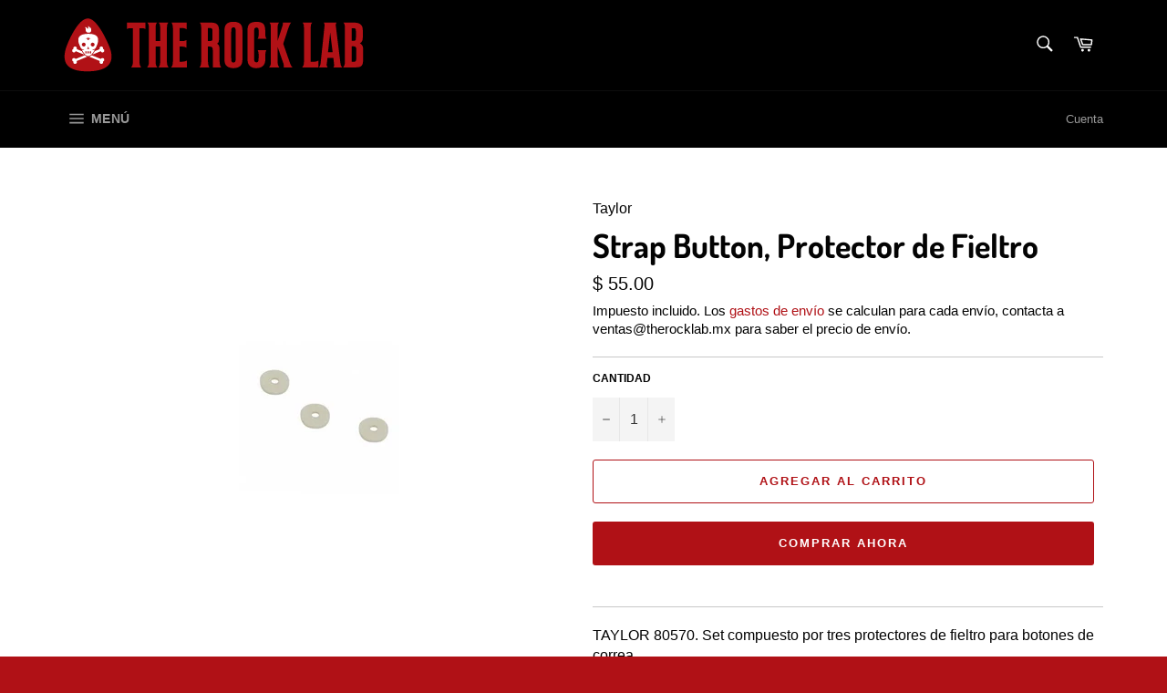

--- FILE ---
content_type: text/html; charset=utf-8
request_url: https://therocklab.mx/products/strap-button-protector-de-fieltro
body_size: 24739
content:
<!doctype html>
<html class="no-js" lang="es">
<head>


  
  <meta charset="utf-8">
  <meta http-equiv="X-UA-Compatible" content="IE=edge,chrome=1">
  <meta name="viewport" content="width=device-width,initial-scale=1">
  <meta name="theme-color" content="#000000">

  
    <link rel="shortcut icon" href="//therocklab.mx/cdn/shop/files/icon_32x32.png?v=1613691028" type="image/png">
  

  <link rel="canonical" href="https://therocklab.mx/products/strap-button-protector-de-fieltro">
  <title>
  Strap Button, Protector de Fieltro &ndash; The Rock Lab Mexico
  </title>

  
    <meta name="description" content="TAYLOR 80570. Set compuesto por tres protectores de fieltro para botones de correa.">
  

  <!-- /snippets/social-meta-tags.liquid -->




<meta property="og:site_name" content="The Rock Lab Mexico">
<meta property="og:url" content="https://therocklab.mx/products/strap-button-protector-de-fieltro">
<meta property="og:title" content="Strap Button, Protector de Fieltro">
<meta property="og:type" content="product">
<meta property="og:description" content="TAYLOR 80570. Set compuesto por tres protectores de fieltro para botones de correa.">

  <meta property="og:price:amount" content="55.00">
  <meta property="og:price:currency" content="MXN">

<meta property="og:image" content="http://therocklab.mx/cdn/shop/products/taylor-80570-protector-fieltro-para-botones-de-correa_1200x1200.jpg?v=1651871157">
<meta property="og:image:secure_url" content="https://therocklab.mx/cdn/shop/products/taylor-80570-protector-fieltro-para-botones-de-correa_1200x1200.jpg?v=1651871157">


<meta name="twitter:card" content="summary_large_image">
<meta name="twitter:title" content="Strap Button, Protector de Fieltro">
<meta name="twitter:description" content="TAYLOR 80570. Set compuesto por tres protectores de fieltro para botones de correa.">


  <script>
    document.documentElement.className = document.documentElement.className.replace('no-js', 'js');
  </script>

  <link href="//therocklab.mx/cdn/shop/t/4/assets/theme.scss.css?v=75542299423274254901762089184" rel="stylesheet" type="text/css" media="all" />

  <script>
    window.theme = window.theme || {};

    theme.strings = {
      stockAvailable: "1 restantes",
      addToCart: "Agregar al carrito",
      soldOut: "Agotado",
      unavailable: "No disponible",
      noStockAvailable: "El artículo no se pudo agregar al carrito porque no hay suficientes unidades disponibles.",
      willNotShipUntil: "Será enviado después [date]",
      willBeInStockAfter: "Estará disponible después [date]",
      totalCartDiscount: "Está ahorrando [savings]",
      addressError: "No se puede encontrar esa dirección",
      addressNoResults: "No results for that address",
      addressQueryLimit: "Se ha excedido el límite de uso de la API de Google . Considere la posibilidad de actualizar a un \u003ca href=\"https:\/\/developers.google.com\/maps\/premium\/usage-limits\"\u003ePlan Premium\u003c\/a\u003e.",
      authError: "Hubo un problema de autenticación con su cuenta de Google Maps API.",
      slideNumber: "Diapositiva actual [slide_number]"
    };
  </script>

  <script src="//therocklab.mx/cdn/shop/t/4/assets/lazysizes.min.js?v=56045284683979784691565362833" async="async"></script>

  

  <script src="//therocklab.mx/cdn/shop/t/4/assets/vendor.js?v=59352919779726365461565362834" defer="defer"></script>

  
    <script>
      window.theme = window.theme || {};
      theme.moneyFormat = "$ {{amount}}";
    </script>
  

  <script src="//therocklab.mx/cdn/shop/t/4/assets/theme.js?v=177328582897607342661566851874" defer="defer"></script>

  <script>window.performance && window.performance.mark && window.performance.mark('shopify.content_for_header.start');</script><meta name="google-site-verification" content="3BjruSrDO-zKmT-2k9uJ-8tDRkHTFZZMALZ-c5SozL0">
<meta name="google-site-verification" content="01Bd0dHAbOTwy0cBJzuj65zRYTsoW9FSEcm1xVyJwZE">
<meta id="shopify-digital-wallet" name="shopify-digital-wallet" content="/14682844/digital_wallets/dialog">
<link rel="alternate" type="application/json+oembed" href="https://therocklab.mx/products/strap-button-protector-de-fieltro.oembed">
<script async="async" src="/checkouts/internal/preloads.js?locale=es-MX"></script>
<script id="shopify-features" type="application/json">{"accessToken":"93236fd7bfa9955c84fb25c8b63842f8","betas":["rich-media-storefront-analytics"],"domain":"therocklab.mx","predictiveSearch":true,"shopId":14682844,"locale":"es"}</script>
<script>var Shopify = Shopify || {};
Shopify.shop = "the-rock-lab-mexico.myshopify.com";
Shopify.locale = "es";
Shopify.currency = {"active":"MXN","rate":"1.0"};
Shopify.country = "MX";
Shopify.theme = {"name":"Venture","id":50006229088,"schema_name":"Venture","schema_version":"9.4.1","theme_store_id":775,"role":"main"};
Shopify.theme.handle = "null";
Shopify.theme.style = {"id":null,"handle":null};
Shopify.cdnHost = "therocklab.mx/cdn";
Shopify.routes = Shopify.routes || {};
Shopify.routes.root = "/";</script>
<script type="module">!function(o){(o.Shopify=o.Shopify||{}).modules=!0}(window);</script>
<script>!function(o){function n(){var o=[];function n(){o.push(Array.prototype.slice.apply(arguments))}return n.q=o,n}var t=o.Shopify=o.Shopify||{};t.loadFeatures=n(),t.autoloadFeatures=n()}(window);</script>
<script id="shop-js-analytics" type="application/json">{"pageType":"product"}</script>
<script defer="defer" async type="module" src="//therocklab.mx/cdn/shopifycloud/shop-js/modules/v2/client.init-shop-cart-sync_2Gr3Q33f.es.esm.js"></script>
<script defer="defer" async type="module" src="//therocklab.mx/cdn/shopifycloud/shop-js/modules/v2/chunk.common_noJfOIa7.esm.js"></script>
<script defer="defer" async type="module" src="//therocklab.mx/cdn/shopifycloud/shop-js/modules/v2/chunk.modal_Deo2FJQo.esm.js"></script>
<script type="module">
  await import("//therocklab.mx/cdn/shopifycloud/shop-js/modules/v2/client.init-shop-cart-sync_2Gr3Q33f.es.esm.js");
await import("//therocklab.mx/cdn/shopifycloud/shop-js/modules/v2/chunk.common_noJfOIa7.esm.js");
await import("//therocklab.mx/cdn/shopifycloud/shop-js/modules/v2/chunk.modal_Deo2FJQo.esm.js");

  window.Shopify.SignInWithShop?.initShopCartSync?.({"fedCMEnabled":true,"windoidEnabled":true});

</script>
<script>(function() {
  var isLoaded = false;
  function asyncLoad() {
    if (isLoaded) return;
    isLoaded = true;
    var urls = ["https:\/\/s3.amazonaws.com\/conektaapi\/v1.0.0\/js\/conekta_shopify.js?shop=the-rock-lab-mexico.myshopify.com","https:\/\/chimpstatic.com\/mcjs-connected\/js\/users\/8ee0dee4f1ba0055a339049af\/b7a52691d7b87bca46dac9b71.js?shop=the-rock-lab-mexico.myshopify.com","https:\/\/cdn.chaty.app\/pixel.js?id=8rkgu7pmpy\u0026shop=the-rock-lab-mexico.myshopify.com"];
    for (var i = 0; i < urls.length; i++) {
      var s = document.createElement('script');
      s.type = 'text/javascript';
      s.async = true;
      s.src = urls[i];
      var x = document.getElementsByTagName('script')[0];
      x.parentNode.insertBefore(s, x);
    }
  };
  if(window.attachEvent) {
    window.attachEvent('onload', asyncLoad);
  } else {
    window.addEventListener('load', asyncLoad, false);
  }
})();</script>
<script id="__st">var __st={"a":14682844,"offset":-21600,"reqid":"1cf9c3e7-a747-45a9-b6f9-06bffe39ab52-1769197892","pageurl":"therocklab.mx\/products\/strap-button-protector-de-fieltro","u":"3ece1e0dc1ac","p":"product","rtyp":"product","rid":7720362246370};</script>
<script>window.ShopifyPaypalV4VisibilityTracking = true;</script>
<script id="captcha-bootstrap">!function(){'use strict';const t='contact',e='account',n='new_comment',o=[[t,t],['blogs',n],['comments',n],[t,'customer']],c=[[e,'customer_login'],[e,'guest_login'],[e,'recover_customer_password'],[e,'create_customer']],r=t=>t.map((([t,e])=>`form[action*='/${t}']:not([data-nocaptcha='true']) input[name='form_type'][value='${e}']`)).join(','),a=t=>()=>t?[...document.querySelectorAll(t)].map((t=>t.form)):[];function s(){const t=[...o],e=r(t);return a(e)}const i='password',u='form_key',d=['recaptcha-v3-token','g-recaptcha-response','h-captcha-response',i],f=()=>{try{return window.sessionStorage}catch{return}},m='__shopify_v',_=t=>t.elements[u];function p(t,e,n=!1){try{const o=window.sessionStorage,c=JSON.parse(o.getItem(e)),{data:r}=function(t){const{data:e,action:n}=t;return t[m]||n?{data:e,action:n}:{data:t,action:n}}(c);for(const[e,n]of Object.entries(r))t.elements[e]&&(t.elements[e].value=n);n&&o.removeItem(e)}catch(o){console.error('form repopulation failed',{error:o})}}const l='form_type',E='cptcha';function T(t){t.dataset[E]=!0}const w=window,h=w.document,L='Shopify',v='ce_forms',y='captcha';let A=!1;((t,e)=>{const n=(g='f06e6c50-85a8-45c8-87d0-21a2b65856fe',I='https://cdn.shopify.com/shopifycloud/storefront-forms-hcaptcha/ce_storefront_forms_captcha_hcaptcha.v1.5.2.iife.js',D={infoText:'Protegido por hCaptcha',privacyText:'Privacidad',termsText:'Términos'},(t,e,n)=>{const o=w[L][v],c=o.bindForm;if(c)return c(t,g,e,D).then(n);var r;o.q.push([[t,g,e,D],n]),r=I,A||(h.body.append(Object.assign(h.createElement('script'),{id:'captcha-provider',async:!0,src:r})),A=!0)});var g,I,D;w[L]=w[L]||{},w[L][v]=w[L][v]||{},w[L][v].q=[],w[L][y]=w[L][y]||{},w[L][y].protect=function(t,e){n(t,void 0,e),T(t)},Object.freeze(w[L][y]),function(t,e,n,w,h,L){const[v,y,A,g]=function(t,e,n){const i=e?o:[],u=t?c:[],d=[...i,...u],f=r(d),m=r(i),_=r(d.filter((([t,e])=>n.includes(e))));return[a(f),a(m),a(_),s()]}(w,h,L),I=t=>{const e=t.target;return e instanceof HTMLFormElement?e:e&&e.form},D=t=>v().includes(t);t.addEventListener('submit',(t=>{const e=I(t);if(!e)return;const n=D(e)&&!e.dataset.hcaptchaBound&&!e.dataset.recaptchaBound,o=_(e),c=g().includes(e)&&(!o||!o.value);(n||c)&&t.preventDefault(),c&&!n&&(function(t){try{if(!f())return;!function(t){const e=f();if(!e)return;const n=_(t);if(!n)return;const o=n.value;o&&e.removeItem(o)}(t);const e=Array.from(Array(32),(()=>Math.random().toString(36)[2])).join('');!function(t,e){_(t)||t.append(Object.assign(document.createElement('input'),{type:'hidden',name:u})),t.elements[u].value=e}(t,e),function(t,e){const n=f();if(!n)return;const o=[...t.querySelectorAll(`input[type='${i}']`)].map((({name:t})=>t)),c=[...d,...o],r={};for(const[a,s]of new FormData(t).entries())c.includes(a)||(r[a]=s);n.setItem(e,JSON.stringify({[m]:1,action:t.action,data:r}))}(t,e)}catch(e){console.error('failed to persist form',e)}}(e),e.submit())}));const S=(t,e)=>{t&&!t.dataset[E]&&(n(t,e.some((e=>e===t))),T(t))};for(const o of['focusin','change'])t.addEventListener(o,(t=>{const e=I(t);D(e)&&S(e,y())}));const B=e.get('form_key'),M=e.get(l),P=B&&M;t.addEventListener('DOMContentLoaded',(()=>{const t=y();if(P)for(const e of t)e.elements[l].value===M&&p(e,B);[...new Set([...A(),...v().filter((t=>'true'===t.dataset.shopifyCaptcha))])].forEach((e=>S(e,t)))}))}(h,new URLSearchParams(w.location.search),n,t,e,['guest_login'])})(!0,!0)}();</script>
<script integrity="sha256-4kQ18oKyAcykRKYeNunJcIwy7WH5gtpwJnB7kiuLZ1E=" data-source-attribution="shopify.loadfeatures" defer="defer" src="//therocklab.mx/cdn/shopifycloud/storefront/assets/storefront/load_feature-a0a9edcb.js" crossorigin="anonymous"></script>
<script data-source-attribution="shopify.dynamic_checkout.dynamic.init">var Shopify=Shopify||{};Shopify.PaymentButton=Shopify.PaymentButton||{isStorefrontPortableWallets:!0,init:function(){window.Shopify.PaymentButton.init=function(){};var t=document.createElement("script");t.src="https://therocklab.mx/cdn/shopifycloud/portable-wallets/latest/portable-wallets.es.js",t.type="module",document.head.appendChild(t)}};
</script>
<script data-source-attribution="shopify.dynamic_checkout.buyer_consent">
  function portableWalletsHideBuyerConsent(e){var t=document.getElementById("shopify-buyer-consent"),n=document.getElementById("shopify-subscription-policy-button");t&&n&&(t.classList.add("hidden"),t.setAttribute("aria-hidden","true"),n.removeEventListener("click",e))}function portableWalletsShowBuyerConsent(e){var t=document.getElementById("shopify-buyer-consent"),n=document.getElementById("shopify-subscription-policy-button");t&&n&&(t.classList.remove("hidden"),t.removeAttribute("aria-hidden"),n.addEventListener("click",e))}window.Shopify?.PaymentButton&&(window.Shopify.PaymentButton.hideBuyerConsent=portableWalletsHideBuyerConsent,window.Shopify.PaymentButton.showBuyerConsent=portableWalletsShowBuyerConsent);
</script>
<script>
  function portableWalletsCleanup(e){e&&e.src&&console.error("Failed to load portable wallets script "+e.src);var t=document.querySelectorAll("shopify-accelerated-checkout .shopify-payment-button__skeleton, shopify-accelerated-checkout-cart .wallet-cart-button__skeleton"),e=document.getElementById("shopify-buyer-consent");for(let e=0;e<t.length;e++)t[e].remove();e&&e.remove()}function portableWalletsNotLoadedAsModule(e){e instanceof ErrorEvent&&"string"==typeof e.message&&e.message.includes("import.meta")&&"string"==typeof e.filename&&e.filename.includes("portable-wallets")&&(window.removeEventListener("error",portableWalletsNotLoadedAsModule),window.Shopify.PaymentButton.failedToLoad=e,"loading"===document.readyState?document.addEventListener("DOMContentLoaded",window.Shopify.PaymentButton.init):window.Shopify.PaymentButton.init())}window.addEventListener("error",portableWalletsNotLoadedAsModule);
</script>

<script type="module" src="https://therocklab.mx/cdn/shopifycloud/portable-wallets/latest/portable-wallets.es.js" onError="portableWalletsCleanup(this)" crossorigin="anonymous"></script>
<script nomodule>
  document.addEventListener("DOMContentLoaded", portableWalletsCleanup);
</script>

<link id="shopify-accelerated-checkout-styles" rel="stylesheet" media="screen" href="https://therocklab.mx/cdn/shopifycloud/portable-wallets/latest/accelerated-checkout-backwards-compat.css" crossorigin="anonymous">
<style id="shopify-accelerated-checkout-cart">
        #shopify-buyer-consent {
  margin-top: 1em;
  display: inline-block;
  width: 100%;
}

#shopify-buyer-consent.hidden {
  display: none;
}

#shopify-subscription-policy-button {
  background: none;
  border: none;
  padding: 0;
  text-decoration: underline;
  font-size: inherit;
  cursor: pointer;
}

#shopify-subscription-policy-button::before {
  box-shadow: none;
}

      </style>

<script>window.performance && window.performance.mark && window.performance.mark('shopify.content_for_header.end');</script>

  <script>
  
  window.dataLayer = window.dataLayer || [];
  switch("product") {
    case "product":
      dataLayer.push({
        'event': 'view_item',
        'ecommerce': {
            'currency': 'MXN',
            'value': '55.00',
            'items': [
              {
                'item_name': 'Strap Button, Protector de Fieltro',
                'item_id': '7720362246370',
              }
            ]
         }
      });
      break;
    default:
      // nothing
}
</script>
<link href="https://monorail-edge.shopifysvc.com" rel="dns-prefetch">
<script>(function(){if ("sendBeacon" in navigator && "performance" in window) {try {var session_token_from_headers = performance.getEntriesByType('navigation')[0].serverTiming.find(x => x.name == '_s').description;} catch {var session_token_from_headers = undefined;}var session_cookie_matches = document.cookie.match(/_shopify_s=([^;]*)/);var session_token_from_cookie = session_cookie_matches && session_cookie_matches.length === 2 ? session_cookie_matches[1] : "";var session_token = session_token_from_headers || session_token_from_cookie || "";function handle_abandonment_event(e) {var entries = performance.getEntries().filter(function(entry) {return /monorail-edge.shopifysvc.com/.test(entry.name);});if (!window.abandonment_tracked && entries.length === 0) {window.abandonment_tracked = true;var currentMs = Date.now();var navigation_start = performance.timing.navigationStart;var payload = {shop_id: 14682844,url: window.location.href,navigation_start,duration: currentMs - navigation_start,session_token,page_type: "product"};window.navigator.sendBeacon("https://monorail-edge.shopifysvc.com/v1/produce", JSON.stringify({schema_id: "online_store_buyer_site_abandonment/1.1",payload: payload,metadata: {event_created_at_ms: currentMs,event_sent_at_ms: currentMs}}));}}window.addEventListener('pagehide', handle_abandonment_event);}}());</script>
<script id="web-pixels-manager-setup">(function e(e,d,r,n,o){if(void 0===o&&(o={}),!Boolean(null===(a=null===(i=window.Shopify)||void 0===i?void 0:i.analytics)||void 0===a?void 0:a.replayQueue)){var i,a;window.Shopify=window.Shopify||{};var t=window.Shopify;t.analytics=t.analytics||{};var s=t.analytics;s.replayQueue=[],s.publish=function(e,d,r){return s.replayQueue.push([e,d,r]),!0};try{self.performance.mark("wpm:start")}catch(e){}var l=function(){var e={modern:/Edge?\/(1{2}[4-9]|1[2-9]\d|[2-9]\d{2}|\d{4,})\.\d+(\.\d+|)|Firefox\/(1{2}[4-9]|1[2-9]\d|[2-9]\d{2}|\d{4,})\.\d+(\.\d+|)|Chrom(ium|e)\/(9{2}|\d{3,})\.\d+(\.\d+|)|(Maci|X1{2}).+ Version\/(15\.\d+|(1[6-9]|[2-9]\d|\d{3,})\.\d+)([,.]\d+|)( \(\w+\)|)( Mobile\/\w+|) Safari\/|Chrome.+OPR\/(9{2}|\d{3,})\.\d+\.\d+|(CPU[ +]OS|iPhone[ +]OS|CPU[ +]iPhone|CPU IPhone OS|CPU iPad OS)[ +]+(15[._]\d+|(1[6-9]|[2-9]\d|\d{3,})[._]\d+)([._]\d+|)|Android:?[ /-](13[3-9]|1[4-9]\d|[2-9]\d{2}|\d{4,})(\.\d+|)(\.\d+|)|Android.+Firefox\/(13[5-9]|1[4-9]\d|[2-9]\d{2}|\d{4,})\.\d+(\.\d+|)|Android.+Chrom(ium|e)\/(13[3-9]|1[4-9]\d|[2-9]\d{2}|\d{4,})\.\d+(\.\d+|)|SamsungBrowser\/([2-9]\d|\d{3,})\.\d+/,legacy:/Edge?\/(1[6-9]|[2-9]\d|\d{3,})\.\d+(\.\d+|)|Firefox\/(5[4-9]|[6-9]\d|\d{3,})\.\d+(\.\d+|)|Chrom(ium|e)\/(5[1-9]|[6-9]\d|\d{3,})\.\d+(\.\d+|)([\d.]+$|.*Safari\/(?![\d.]+ Edge\/[\d.]+$))|(Maci|X1{2}).+ Version\/(10\.\d+|(1[1-9]|[2-9]\d|\d{3,})\.\d+)([,.]\d+|)( \(\w+\)|)( Mobile\/\w+|) Safari\/|Chrome.+OPR\/(3[89]|[4-9]\d|\d{3,})\.\d+\.\d+|(CPU[ +]OS|iPhone[ +]OS|CPU[ +]iPhone|CPU IPhone OS|CPU iPad OS)[ +]+(10[._]\d+|(1[1-9]|[2-9]\d|\d{3,})[._]\d+)([._]\d+|)|Android:?[ /-](13[3-9]|1[4-9]\d|[2-9]\d{2}|\d{4,})(\.\d+|)(\.\d+|)|Mobile Safari.+OPR\/([89]\d|\d{3,})\.\d+\.\d+|Android.+Firefox\/(13[5-9]|1[4-9]\d|[2-9]\d{2}|\d{4,})\.\d+(\.\d+|)|Android.+Chrom(ium|e)\/(13[3-9]|1[4-9]\d|[2-9]\d{2}|\d{4,})\.\d+(\.\d+|)|Android.+(UC? ?Browser|UCWEB|U3)[ /]?(15\.([5-9]|\d{2,})|(1[6-9]|[2-9]\d|\d{3,})\.\d+)\.\d+|SamsungBrowser\/(5\.\d+|([6-9]|\d{2,})\.\d+)|Android.+MQ{2}Browser\/(14(\.(9|\d{2,})|)|(1[5-9]|[2-9]\d|\d{3,})(\.\d+|))(\.\d+|)|K[Aa][Ii]OS\/(3\.\d+|([4-9]|\d{2,})\.\d+)(\.\d+|)/},d=e.modern,r=e.legacy,n=navigator.userAgent;return n.match(d)?"modern":n.match(r)?"legacy":"unknown"}(),u="modern"===l?"modern":"legacy",c=(null!=n?n:{modern:"",legacy:""})[u],f=function(e){return[e.baseUrl,"/wpm","/b",e.hashVersion,"modern"===e.buildTarget?"m":"l",".js"].join("")}({baseUrl:d,hashVersion:r,buildTarget:u}),m=function(e){var d=e.version,r=e.bundleTarget,n=e.surface,o=e.pageUrl,i=e.monorailEndpoint;return{emit:function(e){var a=e.status,t=e.errorMsg,s=(new Date).getTime(),l=JSON.stringify({metadata:{event_sent_at_ms:s},events:[{schema_id:"web_pixels_manager_load/3.1",payload:{version:d,bundle_target:r,page_url:o,status:a,surface:n,error_msg:t},metadata:{event_created_at_ms:s}}]});if(!i)return console&&console.warn&&console.warn("[Web Pixels Manager] No Monorail endpoint provided, skipping logging."),!1;try{return self.navigator.sendBeacon.bind(self.navigator)(i,l)}catch(e){}var u=new XMLHttpRequest;try{return u.open("POST",i,!0),u.setRequestHeader("Content-Type","text/plain"),u.send(l),!0}catch(e){return console&&console.warn&&console.warn("[Web Pixels Manager] Got an unhandled error while logging to Monorail."),!1}}}}({version:r,bundleTarget:l,surface:e.surface,pageUrl:self.location.href,monorailEndpoint:e.monorailEndpoint});try{o.browserTarget=l,function(e){var d=e.src,r=e.async,n=void 0===r||r,o=e.onload,i=e.onerror,a=e.sri,t=e.scriptDataAttributes,s=void 0===t?{}:t,l=document.createElement("script"),u=document.querySelector("head"),c=document.querySelector("body");if(l.async=n,l.src=d,a&&(l.integrity=a,l.crossOrigin="anonymous"),s)for(var f in s)if(Object.prototype.hasOwnProperty.call(s,f))try{l.dataset[f]=s[f]}catch(e){}if(o&&l.addEventListener("load",o),i&&l.addEventListener("error",i),u)u.appendChild(l);else{if(!c)throw new Error("Did not find a head or body element to append the script");c.appendChild(l)}}({src:f,async:!0,onload:function(){if(!function(){var e,d;return Boolean(null===(d=null===(e=window.Shopify)||void 0===e?void 0:e.analytics)||void 0===d?void 0:d.initialized)}()){var d=window.webPixelsManager.init(e)||void 0;if(d){var r=window.Shopify.analytics;r.replayQueue.forEach((function(e){var r=e[0],n=e[1],o=e[2];d.publishCustomEvent(r,n,o)})),r.replayQueue=[],r.publish=d.publishCustomEvent,r.visitor=d.visitor,r.initialized=!0}}},onerror:function(){return m.emit({status:"failed",errorMsg:"".concat(f," has failed to load")})},sri:function(e){var d=/^sha384-[A-Za-z0-9+/=]+$/;return"string"==typeof e&&d.test(e)}(c)?c:"",scriptDataAttributes:o}),m.emit({status:"loading"})}catch(e){m.emit({status:"failed",errorMsg:(null==e?void 0:e.message)||"Unknown error"})}}})({shopId: 14682844,storefrontBaseUrl: "https://therocklab.mx",extensionsBaseUrl: "https://extensions.shopifycdn.com/cdn/shopifycloud/web-pixels-manager",monorailEndpoint: "https://monorail-edge.shopifysvc.com/unstable/produce_batch",surface: "storefront-renderer",enabledBetaFlags: ["2dca8a86"],webPixelsConfigList: [{"id":"491421922","configuration":"{\"config\":\"{\\\"google_tag_ids\\\":[\\\"G-MWLHBJJ4V4\\\",\\\"AW-11088854281\\\",\\\"GT-57S8SJ8\\\"],\\\"target_country\\\":\\\"MX\\\",\\\"gtag_events\\\":[{\\\"type\\\":\\\"begin_checkout\\\",\\\"action_label\\\":[\\\"G-MWLHBJJ4V4\\\",\\\"AW-11088854281\\\/hdHnCPDZyosYEIn6yacp\\\"]},{\\\"type\\\":\\\"search\\\",\\\"action_label\\\":[\\\"G-MWLHBJJ4V4\\\",\\\"AW-11088854281\\\/_qWLCPPZyosYEIn6yacp\\\"]},{\\\"type\\\":\\\"view_item\\\",\\\"action_label\\\":[\\\"G-MWLHBJJ4V4\\\",\\\"AW-11088854281\\\/D52YCOrZyosYEIn6yacp\\\",\\\"MC-BX6LWVQBK1\\\"]},{\\\"type\\\":\\\"purchase\\\",\\\"action_label\\\":[\\\"G-MWLHBJJ4V4\\\",\\\"AW-11088854281\\\/BrW6COfZyosYEIn6yacp\\\",\\\"MC-BX6LWVQBK1\\\"]},{\\\"type\\\":\\\"page_view\\\",\\\"action_label\\\":[\\\"G-MWLHBJJ4V4\\\",\\\"AW-11088854281\\\/ZjX2COTZyosYEIn6yacp\\\",\\\"MC-BX6LWVQBK1\\\"]},{\\\"type\\\":\\\"add_payment_info\\\",\\\"action_label\\\":[\\\"G-MWLHBJJ4V4\\\",\\\"AW-11088854281\\\/rPhFCPbZyosYEIn6yacp\\\"]},{\\\"type\\\":\\\"add_to_cart\\\",\\\"action_label\\\":[\\\"G-MWLHBJJ4V4\\\",\\\"AW-11088854281\\\/e-pkCO3ZyosYEIn6yacp\\\"]}],\\\"enable_monitoring_mode\\\":false}\"}","eventPayloadVersion":"v1","runtimeContext":"OPEN","scriptVersion":"b2a88bafab3e21179ed38636efcd8a93","type":"APP","apiClientId":1780363,"privacyPurposes":[],"dataSharingAdjustments":{"protectedCustomerApprovalScopes":["read_customer_address","read_customer_email","read_customer_name","read_customer_personal_data","read_customer_phone"]}},{"id":"135299298","configuration":"{\"pixel_id\":\"313562823582624\",\"pixel_type\":\"facebook_pixel\",\"metaapp_system_user_token\":\"-\"}","eventPayloadVersion":"v1","runtimeContext":"OPEN","scriptVersion":"ca16bc87fe92b6042fbaa3acc2fbdaa6","type":"APP","apiClientId":2329312,"privacyPurposes":["ANALYTICS","MARKETING","SALE_OF_DATA"],"dataSharingAdjustments":{"protectedCustomerApprovalScopes":["read_customer_address","read_customer_email","read_customer_name","read_customer_personal_data","read_customer_phone"]}},{"id":"shopify-app-pixel","configuration":"{}","eventPayloadVersion":"v1","runtimeContext":"STRICT","scriptVersion":"0450","apiClientId":"shopify-pixel","type":"APP","privacyPurposes":["ANALYTICS","MARKETING"]},{"id":"shopify-custom-pixel","eventPayloadVersion":"v1","runtimeContext":"LAX","scriptVersion":"0450","apiClientId":"shopify-pixel","type":"CUSTOM","privacyPurposes":["ANALYTICS","MARKETING"]}],isMerchantRequest: false,initData: {"shop":{"name":"The Rock Lab Mexico","paymentSettings":{"currencyCode":"MXN"},"myshopifyDomain":"the-rock-lab-mexico.myshopify.com","countryCode":"MX","storefrontUrl":"https:\/\/therocklab.mx"},"customer":null,"cart":null,"checkout":null,"productVariants":[{"price":{"amount":55.0,"currencyCode":"MXN"},"product":{"title":"Strap Button, Protector de Fieltro","vendor":"Taylor","id":"7720362246370","untranslatedTitle":"Strap Button, Protector de Fieltro","url":"\/products\/strap-button-protector-de-fieltro","type":"Accesorios"},"id":"42800066658530","image":{"src":"\/\/therocklab.mx\/cdn\/shop\/products\/taylor-80570-protector-fieltro-para-botones-de-correa.jpg?v=1651871157"},"sku":"80570","title":"Default Title","untranslatedTitle":"Default Title"}],"purchasingCompany":null},},"https://therocklab.mx/cdn","fcfee988w5aeb613cpc8e4bc33m6693e112",{"modern":"","legacy":""},{"shopId":"14682844","storefrontBaseUrl":"https:\/\/therocklab.mx","extensionBaseUrl":"https:\/\/extensions.shopifycdn.com\/cdn\/shopifycloud\/web-pixels-manager","surface":"storefront-renderer","enabledBetaFlags":"[\"2dca8a86\"]","isMerchantRequest":"false","hashVersion":"fcfee988w5aeb613cpc8e4bc33m6693e112","publish":"custom","events":"[[\"page_viewed\",{}],[\"product_viewed\",{\"productVariant\":{\"price\":{\"amount\":55.0,\"currencyCode\":\"MXN\"},\"product\":{\"title\":\"Strap Button, Protector de Fieltro\",\"vendor\":\"Taylor\",\"id\":\"7720362246370\",\"untranslatedTitle\":\"Strap Button, Protector de Fieltro\",\"url\":\"\/products\/strap-button-protector-de-fieltro\",\"type\":\"Accesorios\"},\"id\":\"42800066658530\",\"image\":{\"src\":\"\/\/therocklab.mx\/cdn\/shop\/products\/taylor-80570-protector-fieltro-para-botones-de-correa.jpg?v=1651871157\"},\"sku\":\"80570\",\"title\":\"Default Title\",\"untranslatedTitle\":\"Default Title\"}}]]"});</script><script>
  window.ShopifyAnalytics = window.ShopifyAnalytics || {};
  window.ShopifyAnalytics.meta = window.ShopifyAnalytics.meta || {};
  window.ShopifyAnalytics.meta.currency = 'MXN';
  var meta = {"product":{"id":7720362246370,"gid":"gid:\/\/shopify\/Product\/7720362246370","vendor":"Taylor","type":"Accesorios","handle":"strap-button-protector-de-fieltro","variants":[{"id":42800066658530,"price":5500,"name":"Strap Button, Protector de Fieltro","public_title":null,"sku":"80570"}],"remote":false},"page":{"pageType":"product","resourceType":"product","resourceId":7720362246370,"requestId":"1cf9c3e7-a747-45a9-b6f9-06bffe39ab52-1769197892"}};
  for (var attr in meta) {
    window.ShopifyAnalytics.meta[attr] = meta[attr];
  }
</script>
<script class="analytics">
  (function () {
    var customDocumentWrite = function(content) {
      var jquery = null;

      if (window.jQuery) {
        jquery = window.jQuery;
      } else if (window.Checkout && window.Checkout.$) {
        jquery = window.Checkout.$;
      }

      if (jquery) {
        jquery('body').append(content);
      }
    };

    var hasLoggedConversion = function(token) {
      if (token) {
        return document.cookie.indexOf('loggedConversion=' + token) !== -1;
      }
      return false;
    }

    var setCookieIfConversion = function(token) {
      if (token) {
        var twoMonthsFromNow = new Date(Date.now());
        twoMonthsFromNow.setMonth(twoMonthsFromNow.getMonth() + 2);

        document.cookie = 'loggedConversion=' + token + '; expires=' + twoMonthsFromNow;
      }
    }

    var trekkie = window.ShopifyAnalytics.lib = window.trekkie = window.trekkie || [];
    if (trekkie.integrations) {
      return;
    }
    trekkie.methods = [
      'identify',
      'page',
      'ready',
      'track',
      'trackForm',
      'trackLink'
    ];
    trekkie.factory = function(method) {
      return function() {
        var args = Array.prototype.slice.call(arguments);
        args.unshift(method);
        trekkie.push(args);
        return trekkie;
      };
    };
    for (var i = 0; i < trekkie.methods.length; i++) {
      var key = trekkie.methods[i];
      trekkie[key] = trekkie.factory(key);
    }
    trekkie.load = function(config) {
      trekkie.config = config || {};
      trekkie.config.initialDocumentCookie = document.cookie;
      var first = document.getElementsByTagName('script')[0];
      var script = document.createElement('script');
      script.type = 'text/javascript';
      script.onerror = function(e) {
        var scriptFallback = document.createElement('script');
        scriptFallback.type = 'text/javascript';
        scriptFallback.onerror = function(error) {
                var Monorail = {
      produce: function produce(monorailDomain, schemaId, payload) {
        var currentMs = new Date().getTime();
        var event = {
          schema_id: schemaId,
          payload: payload,
          metadata: {
            event_created_at_ms: currentMs,
            event_sent_at_ms: currentMs
          }
        };
        return Monorail.sendRequest("https://" + monorailDomain + "/v1/produce", JSON.stringify(event));
      },
      sendRequest: function sendRequest(endpointUrl, payload) {
        // Try the sendBeacon API
        if (window && window.navigator && typeof window.navigator.sendBeacon === 'function' && typeof window.Blob === 'function' && !Monorail.isIos12()) {
          var blobData = new window.Blob([payload], {
            type: 'text/plain'
          });

          if (window.navigator.sendBeacon(endpointUrl, blobData)) {
            return true;
          } // sendBeacon was not successful

        } // XHR beacon

        var xhr = new XMLHttpRequest();

        try {
          xhr.open('POST', endpointUrl);
          xhr.setRequestHeader('Content-Type', 'text/plain');
          xhr.send(payload);
        } catch (e) {
          console.log(e);
        }

        return false;
      },
      isIos12: function isIos12() {
        return window.navigator.userAgent.lastIndexOf('iPhone; CPU iPhone OS 12_') !== -1 || window.navigator.userAgent.lastIndexOf('iPad; CPU OS 12_') !== -1;
      }
    };
    Monorail.produce('monorail-edge.shopifysvc.com',
      'trekkie_storefront_load_errors/1.1',
      {shop_id: 14682844,
      theme_id: 50006229088,
      app_name: "storefront",
      context_url: window.location.href,
      source_url: "//therocklab.mx/cdn/s/trekkie.storefront.8d95595f799fbf7e1d32231b9a28fd43b70c67d3.min.js"});

        };
        scriptFallback.async = true;
        scriptFallback.src = '//therocklab.mx/cdn/s/trekkie.storefront.8d95595f799fbf7e1d32231b9a28fd43b70c67d3.min.js';
        first.parentNode.insertBefore(scriptFallback, first);
      };
      script.async = true;
      script.src = '//therocklab.mx/cdn/s/trekkie.storefront.8d95595f799fbf7e1d32231b9a28fd43b70c67d3.min.js';
      first.parentNode.insertBefore(script, first);
    };
    trekkie.load(
      {"Trekkie":{"appName":"storefront","development":false,"defaultAttributes":{"shopId":14682844,"isMerchantRequest":null,"themeId":50006229088,"themeCityHash":"17667275072508006242","contentLanguage":"es","currency":"MXN","eventMetadataId":"e410f8c0-e7aa-45ba-aeb1-52a07959741e"},"isServerSideCookieWritingEnabled":true,"monorailRegion":"shop_domain","enabledBetaFlags":["65f19447"]},"Session Attribution":{},"S2S":{"facebookCapiEnabled":true,"source":"trekkie-storefront-renderer","apiClientId":580111}}
    );

    var loaded = false;
    trekkie.ready(function() {
      if (loaded) return;
      loaded = true;

      window.ShopifyAnalytics.lib = window.trekkie;

      var originalDocumentWrite = document.write;
      document.write = customDocumentWrite;
      try { window.ShopifyAnalytics.merchantGoogleAnalytics.call(this); } catch(error) {};
      document.write = originalDocumentWrite;

      window.ShopifyAnalytics.lib.page(null,{"pageType":"product","resourceType":"product","resourceId":7720362246370,"requestId":"1cf9c3e7-a747-45a9-b6f9-06bffe39ab52-1769197892","shopifyEmitted":true});

      var match = window.location.pathname.match(/checkouts\/(.+)\/(thank_you|post_purchase)/)
      var token = match? match[1]: undefined;
      if (!hasLoggedConversion(token)) {
        setCookieIfConversion(token);
        window.ShopifyAnalytics.lib.track("Viewed Product",{"currency":"MXN","variantId":42800066658530,"productId":7720362246370,"productGid":"gid:\/\/shopify\/Product\/7720362246370","name":"Strap Button, Protector de Fieltro","price":"55.00","sku":"80570","brand":"Taylor","variant":null,"category":"Accesorios","nonInteraction":true,"remote":false},undefined,undefined,{"shopifyEmitted":true});
      window.ShopifyAnalytics.lib.track("monorail:\/\/trekkie_storefront_viewed_product\/1.1",{"currency":"MXN","variantId":42800066658530,"productId":7720362246370,"productGid":"gid:\/\/shopify\/Product\/7720362246370","name":"Strap Button, Protector de Fieltro","price":"55.00","sku":"80570","brand":"Taylor","variant":null,"category":"Accesorios","nonInteraction":true,"remote":false,"referer":"https:\/\/therocklab.mx\/products\/strap-button-protector-de-fieltro"});
      }
    });


        var eventsListenerScript = document.createElement('script');
        eventsListenerScript.async = true;
        eventsListenerScript.src = "//therocklab.mx/cdn/shopifycloud/storefront/assets/shop_events_listener-3da45d37.js";
        document.getElementsByTagName('head')[0].appendChild(eventsListenerScript);

})();</script>
<script
  defer
  src="https://therocklab.mx/cdn/shopifycloud/perf-kit/shopify-perf-kit-3.0.4.min.js"
  data-application="storefront-renderer"
  data-shop-id="14682844"
  data-render-region="gcp-us-central1"
  data-page-type="product"
  data-theme-instance-id="50006229088"
  data-theme-name="Venture"
  data-theme-version="9.4.1"
  data-monorail-region="shop_domain"
  data-resource-timing-sampling-rate="10"
  data-shs="true"
  data-shs-beacon="true"
  data-shs-export-with-fetch="true"
  data-shs-logs-sample-rate="1"
  data-shs-beacon-endpoint="https://therocklab.mx/api/collect"
></script>
</head>

<body class="template-product" >

  <a class="in-page-link visually-hidden skip-link" href="#MainContent">
    Ir directamente al contenido
  </a>

  <div id="shopify-section-header" class="shopify-section"><style>
.site-header__logo img {
  max-width: 450px;
}
</style>

<div id="NavDrawer" class="drawer drawer--left">
  <div class="drawer__inner">
    <form action="/search" method="get" class="drawer__search" role="search">
      <input type="search" name="q" placeholder="Buscar" aria-label="Buscar" class="drawer__search-input">

      <button type="submit" class="text-link drawer__search-submit">
        <svg aria-hidden="true" focusable="false" role="presentation" class="icon icon-search" viewBox="0 0 32 32"><path fill="#444" d="M21.839 18.771a10.012 10.012 0 0 0 1.57-5.39c0-5.548-4.493-10.048-10.034-10.048-5.548 0-10.041 4.499-10.041 10.048s4.493 10.048 10.034 10.048c2.012 0 3.886-.594 5.456-1.61l.455-.317 7.165 7.165 2.223-2.263-7.158-7.165.33-.468zM18.995 7.767c1.498 1.498 2.322 3.49 2.322 5.608s-.825 4.11-2.322 5.608c-1.498 1.498-3.49 2.322-5.608 2.322s-4.11-.825-5.608-2.322c-1.498-1.498-2.322-3.49-2.322-5.608s.825-4.11 2.322-5.608c1.498-1.498 3.49-2.322 5.608-2.322s4.11.825 5.608 2.322z"/></svg>
        <span class="icon__fallback-text">Buscar</span>
      </button>
    </form>
    <ul class="drawer__nav">
      
        

        
          <li class="drawer__nav-item">
            <a href="/"
              class="drawer__nav-link drawer__nav-link--top-level"
              
            >
              Home
            </a>
          </li>
        
      
        

        
          <li class="drawer__nav-item">
            <a href="/collections/outlet"
              class="drawer__nav-link drawer__nav-link--top-level"
              
            >
              Outlet
            </a>
          </li>
        
      
        

        
          <li class="drawer__nav-item">
            <div class="drawer__nav-has-sublist">
              <a href="/collections/accesorios"
                class="drawer__nav-link drawer__nav-link--top-level drawer__nav-link--split"
                id="DrawerLabel-accesorios"
                
              >
                Accesorios
              </a>
              <button type="button" aria-controls="DrawerLinklist-accesorios" class="text-link drawer__nav-toggle-btn drawer__meganav-toggle" aria-label="Accesorios Menú" aria-expanded="false">
                <span class="drawer__nav-toggle--open">
                  <svg aria-hidden="true" focusable="false" role="presentation" class="icon icon-plus" viewBox="0 0 22 21"><path d="M12 11.5h9.5v-2H12V0h-2v9.5H.5v2H10V21h2v-9.5z" fill="#000" fill-rule="evenodd"/></svg>
                </span>
                <span class="drawer__nav-toggle--close">
                  <svg aria-hidden="true" focusable="false" role="presentation" class="icon icon--wide icon-minus" viewBox="0 0 22 3"><path fill="#000" d="M21.5.5v2H.5v-2z" fill-rule="evenodd"/></svg>
                </span>
              </button>
            </div>

            <div class="meganav meganav--drawer" id="DrawerLinklist-accesorios" aria-labelledby="DrawerLabel-accesorios" role="navigation">
              <ul class="meganav__nav">
                <div class="grid grid--no-gutters meganav__scroller meganav__scroller--has-list">
  <div class="grid__item meganav__list">
    
      <li class="drawer__nav-item">
        
          

          <div class="drawer__nav-has-sublist">
            <a href="/collections/cuerdas" 
              class="meganav__link drawer__nav-link drawer__nav-link--split" 
              id="DrawerLabel-cuerdas"
              
            >
              Cuerdas
            </a>
            <button type="button" aria-controls="DrawerLinklist-cuerdas" class="text-link drawer__nav-toggle-btn drawer__nav-toggle-btn--small drawer__meganav-toggle" aria-label="Accesorios Menú" aria-expanded="false">
              <span class="drawer__nav-toggle--open">
                <svg aria-hidden="true" focusable="false" role="presentation" class="icon icon-plus" viewBox="0 0 22 21"><path d="M12 11.5h9.5v-2H12V0h-2v9.5H.5v2H10V21h2v-9.5z" fill="#000" fill-rule="evenodd"/></svg>
              </span>
              <span class="drawer__nav-toggle--close">
                <svg aria-hidden="true" focusable="false" role="presentation" class="icon icon--wide icon-minus" viewBox="0 0 22 3"><path fill="#000" d="M21.5.5v2H.5v-2z" fill-rule="evenodd"/></svg>
              </span>
            </button>
          </div>

          <div class="meganav meganav--drawer" id="DrawerLinklist-cuerdas" aria-labelledby="DrawerLabel-cuerdas" role="navigation">
            <ul class="meganav__nav meganav__nav--third-level">
              
                <li>
                  <a href="/collections/cuerdas-para-guitarra-clasica" class="meganav__link">
                    Cuerdas Para Guitarra Clásica
                  </a>
                </li>
              
                <li>
                  <a href="/collections/cuerdas-para-guitarra-acustica" class="meganav__link">
                    Cuerdas Para Guitarra Acústica
                  </a>
                </li>
              
                <li>
                  <a href="/collections/cuerdas-para-guitarra-electrica" class="meganav__link">
                    Cuerdas Para Guitarra Eléctrica
                  </a>
                </li>
              
                <li>
                  <a href="/collections/cuerdas-de-bajo" class="meganav__link">
                    Cuerdas Para Bajo
                  </a>
                </li>
              
                <li>
                  <a href="/collections/cuerdas-para-ukulele" class="meganav__link">
                    Cuerdas Para Ukulele
                  </a>
                </li>
              
            </ul>
          </div>
        
      </li>
    
      <li class="drawer__nav-item">
        
          

          <div class="drawer__nav-has-sublist">
            <a href="/collections/cables" 
              class="meganav__link drawer__nav-link drawer__nav-link--split" 
              id="DrawerLabel-cables"
              
            >
              Cables
            </a>
            <button type="button" aria-controls="DrawerLinklist-cables" class="text-link drawer__nav-toggle-btn drawer__nav-toggle-btn--small drawer__meganav-toggle" aria-label="Accesorios Menú" aria-expanded="false">
              <span class="drawer__nav-toggle--open">
                <svg aria-hidden="true" focusable="false" role="presentation" class="icon icon-plus" viewBox="0 0 22 21"><path d="M12 11.5h9.5v-2H12V0h-2v9.5H.5v2H10V21h2v-9.5z" fill="#000" fill-rule="evenodd"/></svg>
              </span>
              <span class="drawer__nav-toggle--close">
                <svg aria-hidden="true" focusable="false" role="presentation" class="icon icon--wide icon-minus" viewBox="0 0 22 3"><path fill="#000" d="M21.5.5v2H.5v-2z" fill-rule="evenodd"/></svg>
              </span>
            </button>
          </div>

          <div class="meganav meganav--drawer" id="DrawerLinklist-cables" aria-labelledby="DrawerLabel-cables" role="navigation">
            <ul class="meganav__nav meganav__nav--third-level">
              
                <li>
                  <a href="/collections/cables-para-pedales" class="meganav__link">
                    Cables para Pedales
                  </a>
                </li>
              
            </ul>
          </div>
        
      </li>
    
      <li class="drawer__nav-item">
        
          <a href="/collections/fundas-y-estuches" 
            class="drawer__nav-link meganav__link"
            
          >
            Estuches y Fundas
          </a>
        
      </li>
    
      <li class="drawer__nav-item">
        
          <a href="/collections/pastillas" 
            class="drawer__nav-link meganav__link"
            
          >
            Pastillas
          </a>
        
      </li>
    
      <li class="drawer__nav-item">
        
          <a href="/collections/tahalis" 
            class="drawer__nav-link meganav__link"
            
          >
            Tahalis
          </a>
        
      </li>
    
      <li class="drawer__nav-item">
        
          <a href="/collections/plumillas" 
            class="drawer__nav-link meganav__link"
            
          >
            Plumillas
          </a>
        
      </li>
    
      <li class="drawer__nav-item">
        
          <a href="/collections/limpieza-mantenimiento" 
            class="drawer__nav-link meganav__link"
            
          >
            Limpieza / Mantenimiento
          </a>
        
      </li>
    
      <li class="drawer__nav-item">
        
          <a href="/collections/capos" 
            class="drawer__nav-link meganav__link"
            
          >
            Capos
          </a>
        
      </li>
    
      <li class="drawer__nav-item">
        
          <a href="/collections/soportes-atriles" 
            class="drawer__nav-link meganav__link"
            
          >
            Soportes / Atriles
          </a>
        
      </li>
    
      <li class="drawer__nav-item">
        
          <a href="/collections/afinadores-clip" 
            class="drawer__nav-link meganav__link"
            
          >
            Afinadores Clip
          </a>
        
      </li>
    
      <li class="drawer__nav-item">
        
          <a href="/collections/partes-refacciones" 
            class="drawer__nav-link meganav__link"
            
          >
            Partes / Refacciones
          </a>
        
      </li>
    
  </div>
</div>

              </ul>
            </div>
          </li>
        
      
        

        
          <li class="drawer__nav-item">
            <div class="drawer__nav-has-sublist">
              <a href="/collections/estudio"
                class="drawer__nav-link drawer__nav-link--top-level drawer__nav-link--split"
                id="DrawerLabel-microfonia-y-grabacion"
                
              >
                Microfonía y Grabación
              </a>
              <button type="button" aria-controls="DrawerLinklist-microfonia-y-grabacion" class="text-link drawer__nav-toggle-btn drawer__meganav-toggle" aria-label="Microfonía y Grabación Menú" aria-expanded="false">
                <span class="drawer__nav-toggle--open">
                  <svg aria-hidden="true" focusable="false" role="presentation" class="icon icon-plus" viewBox="0 0 22 21"><path d="M12 11.5h9.5v-2H12V0h-2v9.5H.5v2H10V21h2v-9.5z" fill="#000" fill-rule="evenodd"/></svg>
                </span>
                <span class="drawer__nav-toggle--close">
                  <svg aria-hidden="true" focusable="false" role="presentation" class="icon icon--wide icon-minus" viewBox="0 0 22 3"><path fill="#000" d="M21.5.5v2H.5v-2z" fill-rule="evenodd"/></svg>
                </span>
              </button>
            </div>

            <div class="meganav meganav--drawer" id="DrawerLinklist-microfonia-y-grabacion" aria-labelledby="DrawerLabel-microfonia-y-grabacion" role="navigation">
              <ul class="meganav__nav">
                <div class="grid grid--no-gutters meganav__scroller meganav__scroller--has-list">
  <div class="grid__item meganav__list">
    
      <li class="drawer__nav-item">
        
          <a href="/collections/monitores" 
            class="drawer__nav-link meganav__link"
            
          >
            Monitores
          </a>
        
      </li>
    
      <li class="drawer__nav-item">
        
          <a href="/collections/grabacion" 
            class="drawer__nav-link meganav__link"
            
          >
            Grabación
          </a>
        
      </li>
    
      <li class="drawer__nav-item">
        
          <a href="/collections/microfonos" 
            class="drawer__nav-link meganav__link"
            
          >
            Microfonos y Audifonos
          </a>
        
      </li>
    
      <li class="drawer__nav-item">
        
          <a href="/collections/accesorios-1" 
            class="drawer__nav-link meganav__link"
            
          >
            Accesorios
          </a>
        
      </li>
    
  </div>
</div>

              </ul>
            </div>
          </li>
        
      
        

        
          <li class="drawer__nav-item">
            <div class="drawer__nav-has-sublist">
              <a href="/collections/guitarras"
                class="drawer__nav-link drawer__nav-link--top-level drawer__nav-link--split"
                id="DrawerLabel-guitarras"
                
              >
                Guitarras
              </a>
              <button type="button" aria-controls="DrawerLinklist-guitarras" class="text-link drawer__nav-toggle-btn drawer__meganav-toggle" aria-label="Guitarras Menú" aria-expanded="false">
                <span class="drawer__nav-toggle--open">
                  <svg aria-hidden="true" focusable="false" role="presentation" class="icon icon-plus" viewBox="0 0 22 21"><path d="M12 11.5h9.5v-2H12V0h-2v9.5H.5v2H10V21h2v-9.5z" fill="#000" fill-rule="evenodd"/></svg>
                </span>
                <span class="drawer__nav-toggle--close">
                  <svg aria-hidden="true" focusable="false" role="presentation" class="icon icon--wide icon-minus" viewBox="0 0 22 3"><path fill="#000" d="M21.5.5v2H.5v-2z" fill-rule="evenodd"/></svg>
                </span>
              </button>
            </div>

            <div class="meganav meganav--drawer" id="DrawerLinklist-guitarras" aria-labelledby="DrawerLabel-guitarras" role="navigation">
              <ul class="meganav__nav">
                <div class="grid grid--no-gutters meganav__scroller meganav__scroller--has-list">
  <div class="grid__item meganav__list">
    
      <li class="drawer__nav-item">
        
          

          <div class="drawer__nav-has-sublist">
            <a href="/collections/guitarra-acustica" 
              class="meganav__link drawer__nav-link drawer__nav-link--split" 
              id="DrawerLabel-guitarra-acustica"
              
            >
              Guitarra Acústica
            </a>
            <button type="button" aria-controls="DrawerLinklist-guitarra-acustica" class="text-link drawer__nav-toggle-btn drawer__nav-toggle-btn--small drawer__meganav-toggle" aria-label="Guitarras Menú" aria-expanded="false">
              <span class="drawer__nav-toggle--open">
                <svg aria-hidden="true" focusable="false" role="presentation" class="icon icon-plus" viewBox="0 0 22 21"><path d="M12 11.5h9.5v-2H12V0h-2v9.5H.5v2H10V21h2v-9.5z" fill="#000" fill-rule="evenodd"/></svg>
              </span>
              <span class="drawer__nav-toggle--close">
                <svg aria-hidden="true" focusable="false" role="presentation" class="icon icon--wide icon-minus" viewBox="0 0 22 3"><path fill="#000" d="M21.5.5v2H.5v-2z" fill-rule="evenodd"/></svg>
              </span>
            </button>
          </div>

          <div class="meganav meganav--drawer" id="DrawerLinklist-guitarra-acustica" aria-labelledby="DrawerLabel-guitarra-acustica" role="navigation">
            <ul class="meganav__nav meganav__nav--third-level">
              
                <li>
                  <a href="/collections/guitarras-acusticas-fender" class="meganav__link">
                    Fender
                  </a>
                </li>
              
                <li>
                  <a href="/collections/guitarras-acusticas-taylor" class="meganav__link">
                    Taylor
                  </a>
                </li>
              
                <li>
                  <a href="/collections/guitarras-acusticas-bamboo" class="meganav__link">
                    Bamboo
                  </a>
                </li>
              
            </ul>
          </div>
        
      </li>
    
      <li class="drawer__nav-item">
        
          

          <div class="drawer__nav-has-sublist">
            <a href="/collections/guitarras-electroacusticas" 
              class="meganav__link drawer__nav-link drawer__nav-link--split" 
              id="DrawerLabel-guitarra-electroacustica"
              
            >
              Guitarra Electroacústica
            </a>
            <button type="button" aria-controls="DrawerLinklist-guitarra-electroacustica" class="text-link drawer__nav-toggle-btn drawer__nav-toggle-btn--small drawer__meganav-toggle" aria-label="Guitarras Menú" aria-expanded="false">
              <span class="drawer__nav-toggle--open">
                <svg aria-hidden="true" focusable="false" role="presentation" class="icon icon-plus" viewBox="0 0 22 21"><path d="M12 11.5h9.5v-2H12V0h-2v9.5H.5v2H10V21h2v-9.5z" fill="#000" fill-rule="evenodd"/></svg>
              </span>
              <span class="drawer__nav-toggle--close">
                <svg aria-hidden="true" focusable="false" role="presentation" class="icon icon--wide icon-minus" viewBox="0 0 22 3"><path fill="#000" d="M21.5.5v2H.5v-2z" fill-rule="evenodd"/></svg>
              </span>
            </button>
          </div>

          <div class="meganav meganav--drawer" id="DrawerLinklist-guitarra-electroacustica" aria-labelledby="DrawerLabel-guitarra-electroacustica" role="navigation">
            <ul class="meganav__nav meganav__nav--third-level">
              
                <li>
                  <a href="/collections/guitarras-electroacusticas-fender" class="meganav__link">
                    Fender
                  </a>
                </li>
              
                <li>
                  <a href="/collections/guitarras-electroacusticas-taylor" class="meganav__link">
                    Taylor
                  </a>
                </li>
              
                <li>
                  <a href="/collections/guitarras-electroacusticas-bamboo" class="meganav__link">
                    Bamboo
                  </a>
                </li>
              
            </ul>
          </div>
        
      </li>
    
      <li class="drawer__nav-item">
        
          

          <div class="drawer__nav-has-sublist">
            <a href="/collections/guitarras-electricas" 
              class="meganav__link drawer__nav-link drawer__nav-link--split" 
              id="DrawerLabel-guitarra-electrica"
              
            >
              Guitarra Eléctrica
            </a>
            <button type="button" aria-controls="DrawerLinklist-guitarra-electrica" class="text-link drawer__nav-toggle-btn drawer__nav-toggle-btn--small drawer__meganav-toggle" aria-label="Guitarras Menú" aria-expanded="false">
              <span class="drawer__nav-toggle--open">
                <svg aria-hidden="true" focusable="false" role="presentation" class="icon icon-plus" viewBox="0 0 22 21"><path d="M12 11.5h9.5v-2H12V0h-2v9.5H.5v2H10V21h2v-9.5z" fill="#000" fill-rule="evenodd"/></svg>
              </span>
              <span class="drawer__nav-toggle--close">
                <svg aria-hidden="true" focusable="false" role="presentation" class="icon icon--wide icon-minus" viewBox="0 0 22 3"><path fill="#000" d="M21.5.5v2H.5v-2z" fill-rule="evenodd"/></svg>
              </span>
            </button>
          </div>

          <div class="meganav meganav--drawer" id="DrawerLinklist-guitarra-electrica" aria-labelledby="DrawerLabel-guitarra-electrica" role="navigation">
            <ul class="meganav__nav meganav__nav--third-level">
              
                <li>
                  <a href="/collections/gibson" class="meganav__link">
                    Gibson
                  </a>
                </li>
              
                <li>
                  <a href="/collections/guitarras-electricas-fender" class="meganav__link">
                    Fender
                  </a>
                </li>
              
                <li>
                  <a href="/collections/guitarras-electricas-gretsch" class="meganav__link">
                    Gretsch
                  </a>
                </li>
              
                <li>
                  <a href="/collections/guitarras-electricas-squier" class="meganav__link">
                    Squier
                  </a>
                </li>
              
                <li>
                  <a href="/collections/guitarras-electricas-jackson" class="meganav__link">
                    Jackson
                  </a>
                </li>
              
                <li>
                  <a href="/collections/guitarras-epiphone" class="meganav__link">
                    Epiphone
                  </a>
                </li>
              
            </ul>
          </div>
        
      </li>
    
      <li class="drawer__nav-item">
        
          <a href="/collections/guitarras-zurdas" 
            class="drawer__nav-link meganav__link"
            
          >
            Guitarras Zurdas
          </a>
        
      </li>
    
  </div>
</div>

              </ul>
            </div>
          </li>
        
      
        

        
          <li class="drawer__nav-item">
            <div class="drawer__nav-has-sublist">
              <a href="/collections/bajos"
                class="drawer__nav-link drawer__nav-link--top-level drawer__nav-link--split"
                id="DrawerLabel-bajos"
                
              >
                Bajos
              </a>
              <button type="button" aria-controls="DrawerLinklist-bajos" class="text-link drawer__nav-toggle-btn drawer__meganav-toggle" aria-label="Bajos Menú" aria-expanded="false">
                <span class="drawer__nav-toggle--open">
                  <svg aria-hidden="true" focusable="false" role="presentation" class="icon icon-plus" viewBox="0 0 22 21"><path d="M12 11.5h9.5v-2H12V0h-2v9.5H.5v2H10V21h2v-9.5z" fill="#000" fill-rule="evenodd"/></svg>
                </span>
                <span class="drawer__nav-toggle--close">
                  <svg aria-hidden="true" focusable="false" role="presentation" class="icon icon--wide icon-minus" viewBox="0 0 22 3"><path fill="#000" d="M21.5.5v2H.5v-2z" fill-rule="evenodd"/></svg>
                </span>
              </button>
            </div>

            <div class="meganav meganav--drawer" id="DrawerLinklist-bajos" aria-labelledby="DrawerLabel-bajos" role="navigation">
              <ul class="meganav__nav">
                <div class="grid grid--no-gutters meganav__scroller meganav__scroller--has-list">
  <div class="grid__item meganav__list">
    
      <li class="drawer__nav-item">
        
          <a href="/collections/bajo-electroacustico" 
            class="drawer__nav-link meganav__link"
            
          >
            Bajo Electroacústico
          </a>
        
      </li>
    
      <li class="drawer__nav-item">
        
          

          <div class="drawer__nav-has-sublist">
            <a href="/collections/bajo-electrico" 
              class="meganav__link drawer__nav-link drawer__nav-link--split" 
              id="DrawerLabel-bajo-electrico"
              
            >
              Bajo Eléctrico
            </a>
            <button type="button" aria-controls="DrawerLinklist-bajo-electrico" class="text-link drawer__nav-toggle-btn drawer__nav-toggle-btn--small drawer__meganav-toggle" aria-label="Bajos Menú" aria-expanded="false">
              <span class="drawer__nav-toggle--open">
                <svg aria-hidden="true" focusable="false" role="presentation" class="icon icon-plus" viewBox="0 0 22 21"><path d="M12 11.5h9.5v-2H12V0h-2v9.5H.5v2H10V21h2v-9.5z" fill="#000" fill-rule="evenodd"/></svg>
              </span>
              <span class="drawer__nav-toggle--close">
                <svg aria-hidden="true" focusable="false" role="presentation" class="icon icon--wide icon-minus" viewBox="0 0 22 3"><path fill="#000" d="M21.5.5v2H.5v-2z" fill-rule="evenodd"/></svg>
              </span>
            </button>
          </div>

          <div class="meganav meganav--drawer" id="DrawerLinklist-bajo-electrico" aria-labelledby="DrawerLabel-bajo-electrico" role="navigation">
            <ul class="meganav__nav meganav__nav--third-level">
              
                <li>
                  <a href="/collections/bajo-electrico-fender" class="meganav__link">
                    Fender
                  </a>
                </li>
              
                <li>
                  <a href="/collections/bajo-electrico-squier" class="meganav__link">
                    Squier
                  </a>
                </li>
              
                <li>
                  <a href="/collections/bajo-electrico-supro" class="meganav__link">
                    Supro
                  </a>
                </li>
              
            </ul>
          </div>
        
      </li>
    
  </div>
</div>

              </ul>
            </div>
          </li>
        
      
        

        
          <li class="drawer__nav-item">
            <div class="drawer__nav-has-sublist">
              <a href="/collections/amplificadores"
                class="drawer__nav-link drawer__nav-link--top-level drawer__nav-link--split"
                id="DrawerLabel-amplificadores"
                
              >
                Amplificadores
              </a>
              <button type="button" aria-controls="DrawerLinklist-amplificadores" class="text-link drawer__nav-toggle-btn drawer__meganav-toggle" aria-label="Amplificadores Menú" aria-expanded="false">
                <span class="drawer__nav-toggle--open">
                  <svg aria-hidden="true" focusable="false" role="presentation" class="icon icon-plus" viewBox="0 0 22 21"><path d="M12 11.5h9.5v-2H12V0h-2v9.5H.5v2H10V21h2v-9.5z" fill="#000" fill-rule="evenodd"/></svg>
                </span>
                <span class="drawer__nav-toggle--close">
                  <svg aria-hidden="true" focusable="false" role="presentation" class="icon icon--wide icon-minus" viewBox="0 0 22 3"><path fill="#000" d="M21.5.5v2H.5v-2z" fill-rule="evenodd"/></svg>
                </span>
              </button>
            </div>

            <div class="meganav meganav--drawer" id="DrawerLinklist-amplificadores" aria-labelledby="DrawerLabel-amplificadores" role="navigation">
              <ul class="meganav__nav">
                <div class="grid grid--no-gutters meganav__scroller meganav__scroller--has-list">
  <div class="grid__item meganav__list">
    
      <li class="drawer__nav-item">
        
          <a href="/collections/amplis-de-guitarra" 
            class="drawer__nav-link meganav__link"
            
          >
            Amplificador de Guitarra
          </a>
        
      </li>
    
      <li class="drawer__nav-item">
        
          <a href="/collections/amplis-de-bajo" 
            class="drawer__nav-link meganav__link"
            
          >
            Amplificador de Bajo
          </a>
        
      </li>
    
      <li class="drawer__nav-item">
        
          <a href="/collections/bulbos" 
            class="drawer__nav-link meganav__link"
            
          >
            Bulbos
          </a>
        
      </li>
    
      <li class="drawer__nav-item">
        
          <a href="/collections/funda-para-amplificador" 
            class="drawer__nav-link meganav__link"
            
          >
            Fundas para Amplificadores
          </a>
        
      </li>
    
  </div>
</div>

              </ul>
            </div>
          </li>
        
      
        

        
          <li class="drawer__nav-item">
            <div class="drawer__nav-has-sublist">
              <a href="/collections/pedales"
                class="drawer__nav-link drawer__nav-link--top-level drawer__nav-link--split"
                id="DrawerLabel-pedales"
                
              >
                Pedales
              </a>
              <button type="button" aria-controls="DrawerLinklist-pedales" class="text-link drawer__nav-toggle-btn drawer__meganav-toggle" aria-label="Pedales Menú" aria-expanded="false">
                <span class="drawer__nav-toggle--open">
                  <svg aria-hidden="true" focusable="false" role="presentation" class="icon icon-plus" viewBox="0 0 22 21"><path d="M12 11.5h9.5v-2H12V0h-2v9.5H.5v2H10V21h2v-9.5z" fill="#000" fill-rule="evenodd"/></svg>
                </span>
                <span class="drawer__nav-toggle--close">
                  <svg aria-hidden="true" focusable="false" role="presentation" class="icon icon--wide icon-minus" viewBox="0 0 22 3"><path fill="#000" d="M21.5.5v2H.5v-2z" fill-rule="evenodd"/></svg>
                </span>
              </button>
            </div>

            <div class="meganav meganav--drawer" id="DrawerLinklist-pedales" aria-labelledby="DrawerLabel-pedales" role="navigation">
              <ul class="meganav__nav">
                <div class="grid grid--no-gutters meganav__scroller meganav__scroller--has-list">
  <div class="grid__item meganav__list">
    
      <li class="drawer__nav-item">
        
          <a href="/collections/pedalboard" 
            class="drawer__nav-link meganav__link"
            
          >
            Pedalboard
          </a>
        
      </li>
    
      <li class="drawer__nav-item">
        
          <a href="/collections/pedales-para-bajo" 
            class="drawer__nav-link meganav__link"
            
          >
            Para Bajo
          </a>
        
      </li>
    
      <li class="drawer__nav-item">
        
          <a href="/collections/pedal-afinador" 
            class="drawer__nav-link meganav__link"
            
          >
            Afinador
          </a>
        
      </li>
    
      <li class="drawer__nav-item">
        
          <a href="/collections/chorus" 
            class="drawer__nav-link meganav__link"
            
          >
            Chorus
          </a>
        
      </li>
    
      <li class="drawer__nav-item">
        
          <a href="/collections/delays" 
            class="drawer__nav-link meganav__link"
            
          >
            Delay
          </a>
        
      </li>
    
      <li class="drawer__nav-item">
        
          <a href="/collections/distorsion" 
            class="drawer__nav-link meganav__link"
            
          >
            Distorsión
          </a>
        
      </li>
    
      <li class="drawer__nav-item">
        
          <a href="/collections/compressor-noise-gate" 
            class="drawer__nav-link meganav__link"
            
          >
            Compressor/ Noise Gate
          </a>
        
      </li>
    
      <li class="drawer__nav-item">
        
          <a href="/collections/looper" 
            class="drawer__nav-link meganav__link"
            
          >
            Looper
          </a>
        
      </li>
    
      <li class="drawer__nav-item">
        
          <a href="/collections/reverb" 
            class="drawer__nav-link meganav__link"
            
          >
            Reverb
          </a>
        
      </li>
    
      <li class="drawer__nav-item">
        
          <a href="/collections/phaser" 
            class="drawer__nav-link meganav__link"
            
          >
            Phaser
          </a>
        
      </li>
    
      <li class="drawer__nav-item">
        
          <a href="/collections/flanger-phaser" 
            class="drawer__nav-link meganav__link"
            
          >
            Flanger
          </a>
        
      </li>
    
      <li class="drawer__nav-item">
        
          <a href="/collections/procesador-de-voz" 
            class="drawer__nav-link meganav__link"
            
          >
            Voz
          </a>
        
      </li>
    
  </div>
</div>

              </ul>
            </div>
          </li>
        
      
        

        
          <li class="drawer__nav-item">
            <a href="/collections/ukuleles"
              class="drawer__nav-link drawer__nav-link--top-level"
              
            >
              Ukuleles
            </a>
          </li>
        
      
        

        
          <li class="drawer__nav-item">
            <div class="drawer__nav-has-sublist">
              <a href="/collections/percusiones"
                class="drawer__nav-link drawer__nav-link--top-level drawer__nav-link--split"
                id="DrawerLabel-percusiones-y-accesorios"
                
              >
                Percusiones y Accesorios
              </a>
              <button type="button" aria-controls="DrawerLinklist-percusiones-y-accesorios" class="text-link drawer__nav-toggle-btn drawer__meganav-toggle" aria-label="Percusiones y Accesorios Menú" aria-expanded="false">
                <span class="drawer__nav-toggle--open">
                  <svg aria-hidden="true" focusable="false" role="presentation" class="icon icon-plus" viewBox="0 0 22 21"><path d="M12 11.5h9.5v-2H12V0h-2v9.5H.5v2H10V21h2v-9.5z" fill="#000" fill-rule="evenodd"/></svg>
                </span>
                <span class="drawer__nav-toggle--close">
                  <svg aria-hidden="true" focusable="false" role="presentation" class="icon icon--wide icon-minus" viewBox="0 0 22 3"><path fill="#000" d="M21.5.5v2H.5v-2z" fill-rule="evenodd"/></svg>
                </span>
              </button>
            </div>

            <div class="meganav meganav--drawer" id="DrawerLinklist-percusiones-y-accesorios" aria-labelledby="DrawerLabel-percusiones-y-accesorios" role="navigation">
              <ul class="meganav__nav">
                <div class="grid grid--no-gutters meganav__scroller meganav__scroller--has-list">
  <div class="grid__item meganav__list">
    
      <li class="drawer__nav-item">
        
          <a href="/collections/parches" 
            class="drawer__nav-link meganav__link"
            
          >
            Parches
          </a>
        
      </li>
    
      <li class="drawer__nav-item">
        
          <a href="/collections/baquetas" 
            class="drawer__nav-link meganav__link"
            
          >
            Baquetas
          </a>
        
      </li>
    
      <li class="drawer__nav-item">
        
          <a href="/collections/accesorios-para-bateristas" 
            class="drawer__nav-link meganav__link"
            
          >
            Accesorios
          </a>
        
      </li>
    
  </div>
</div>

              </ul>
            </div>
          </li>
        
      
        

        
          <li class="drawer__nav-item">
            <a href="/collections/tornamesas-crosley"
              class="drawer__nav-link drawer__nav-link--top-level"
              
            >
              Tornamesas
            </a>
          </li>
        
      
        

        
          <li class="drawer__nav-item">
            <a href="/blogs/blog"
              class="drawer__nav-link drawer__nav-link--top-level"
              
            >
              Blog
            </a>
          </li>
        
      
        

        
          <li class="drawer__nav-item">
            <a href="https://holawave.store/products/renta-podcast-studio"
              class="drawer__nav-link drawer__nav-link--top-level"
              
            >
              Graba tu podcast
            </a>
          </li>
        
      
        

        
          <li class="drawer__nav-item">
            <a href="https://holawave.store/products/renta-studio-playground-analogtitlan"
              class="drawer__nav-link drawer__nav-link--top-level"
              
            >
              Graba en Analogtitlan
            </a>
          </li>
        
      
        

        
          <li class="drawer__nav-item">
            <a href="https://holawave.store/"
              class="drawer__nav-link drawer__nav-link--top-level"
              
            >
              Sintetizadores
            </a>
          </li>
        
      
        

        
          <li class="drawer__nav-item">
            <a href="/pages/contacto"
              class="drawer__nav-link drawer__nav-link--top-level"
              
            >
              Contacto
            </a>
          </li>
        
      

      
        
          <li class="drawer__nav-item">
            <a href="/account/login" class="drawer__nav-link drawer__nav-link--top-level">
              Cuenta
            </a>
          </li>
        
      
    </ul>
  </div>
</div>

<header class="site-header page-element is-moved-by-drawer" role="banner" data-section-id="header" data-section-type="header">
  <div class="site-header__upper page-width">
    <div class="grid grid--table">
      <div class="grid__item small--one-quarter medium-up--hide">
        <button type="button" class="text-link site-header__link js-drawer-open-left">
          <span class="site-header__menu-toggle--open">
            <svg aria-hidden="true" focusable="false" role="presentation" class="icon icon-hamburger" viewBox="0 0 32 32"><path fill="#444" d="M4.889 14.958h22.222v2.222H4.889v-2.222zM4.889 8.292h22.222v2.222H4.889V8.292zM4.889 21.625h22.222v2.222H4.889v-2.222z"/></svg>
          </span>
          <span class="site-header__menu-toggle--close">
            <svg aria-hidden="true" focusable="false" role="presentation" class="icon icon-close" viewBox="0 0 32 32"><path fill="#444" d="M25.313 8.55l-1.862-1.862-7.45 7.45-7.45-7.45L6.689 8.55l7.45 7.45-7.45 7.45 1.862 1.862 7.45-7.45 7.45 7.45 1.862-1.862-7.45-7.45z"/></svg>
          </span>
          <span class="icon__fallback-text">Navegación</span>
        </button>
      </div>
      <div class="grid__item small--one-half medium-up--two-thirds small--text-center">
        
          <div class="site-header__logo h1" itemscope itemtype="http://schema.org/Organization">
        
          
            
            <a href="/" itemprop="url" class="site-header__logo-link">
              <img src="//therocklab.mx/cdn/shop/files/logo_450x.png?v=1613691028"
                   srcset="//therocklab.mx/cdn/shop/files/logo_450x.png?v=1613691028 1x, //therocklab.mx/cdn/shop/files/logo_450x@2x.png?v=1613691028 2x"
                   alt="The Rock Lab Mexico"
                   itemprop="logo">
            </a>
          
        
          </div>
        
      </div>

      <div class="grid__item small--one-quarter medium-up--one-third text-right">
        <div id="SiteNavSearchCart" class="site-header__search-cart-wrapper">
          <form action="/search" method="get" class="site-header__search small--hide" role="search">
            
              <label for="SiteNavSearch" class="visually-hidden">Buscar</label>
              <input type="search" name="q" id="SiteNavSearch" placeholder="Buscar" aria-label="Buscar" class="site-header__search-input">

            <button type="submit" class="text-link site-header__link site-header__search-submit">
              <svg aria-hidden="true" focusable="false" role="presentation" class="icon icon-search" viewBox="0 0 32 32"><path fill="#444" d="M21.839 18.771a10.012 10.012 0 0 0 1.57-5.39c0-5.548-4.493-10.048-10.034-10.048-5.548 0-10.041 4.499-10.041 10.048s4.493 10.048 10.034 10.048c2.012 0 3.886-.594 5.456-1.61l.455-.317 7.165 7.165 2.223-2.263-7.158-7.165.33-.468zM18.995 7.767c1.498 1.498 2.322 3.49 2.322 5.608s-.825 4.11-2.322 5.608c-1.498 1.498-3.49 2.322-5.608 2.322s-4.11-.825-5.608-2.322c-1.498-1.498-2.322-3.49-2.322-5.608s.825-4.11 2.322-5.608c1.498-1.498 3.49-2.322 5.608-2.322s4.11.825 5.608 2.322z"/></svg>
              <span class="icon__fallback-text">Buscar</span>
            </button>
          </form>

          <a href="/cart" class="site-header__link site-header__cart">
            <svg aria-hidden="true" focusable="false" role="presentation" class="icon icon-cart" viewBox="0 0 31 32"><path d="M14.568 25.629c-1.222 0-2.111.889-2.111 2.111 0 1.111 1 2.111 2.111 2.111 1.222 0 2.111-.889 2.111-2.111s-.889-2.111-2.111-2.111zm10.22 0c-1.222 0-2.111.889-2.111 2.111 0 1.111 1 2.111 2.111 2.111 1.222 0 2.111-.889 2.111-2.111s-.889-2.111-2.111-2.111zm2.555-3.777H12.457L7.347 7.078c-.222-.333-.555-.667-1-.667H1.792c-.667 0-1.111.444-1.111 1s.444 1 1.111 1h3.777l5.11 14.885c.111.444.555.666 1 .666h15.663c.555 0 1.111-.444 1.111-1 0-.666-.555-1.111-1.111-1.111zm2.333-11.442l-18.44-1.555h-.111c-.555 0-.777.333-.667.889l3.222 9.22c.222.555.889 1 1.444 1h13.441c.555 0 1.111-.444 1.222-1l.778-7.443c.111-.555-.333-1.111-.889-1.111zm-2 7.443H15.568l-2.333-6.776 15.108 1.222-.666 5.554z"/></svg>
            <span class="icon__fallback-text">Carrito</span>
            <span class="site-header__cart-indicator hide"></span>
          </a>
        </div>
      </div>
    </div>
  </div>

  <div id="StickNavWrapper">
    <div id="StickyBar" class="sticky">
      <nav class="nav-bar small--hide" role="navigation" id="StickyNav">
        <div class="page-width">
          <div class="grid grid--table">
            <div class="grid__item four-fifths" id="SiteNavParent">
              <button type="button" class="hide text-link site-nav__link site-nav__link--compressed js-drawer-open-left" id="SiteNavCompressed">
                <svg aria-hidden="true" focusable="false" role="presentation" class="icon icon-hamburger" viewBox="0 0 32 32"><path fill="#444" d="M4.889 14.958h22.222v2.222H4.889v-2.222zM4.889 8.292h22.222v2.222H4.889V8.292zM4.889 21.625h22.222v2.222H4.889v-2.222z"/></svg>
                <span class="site-nav__link-menu-label">Menú</span>
                <span class="icon__fallback-text">Navegación</span>
              </button>
              <ul class="site-nav list--inline" id="SiteNav">
                
                  

                  
                  
                  
                  

                  

                  
                  

                  
                    <li class="site-nav__item">
                      <a href="/" class="site-nav__link">
                        Home
                      </a>
                    </li>
                  
                
                  

                  
                  
                  
                  

                  

                  
                  

                  
                    <li class="site-nav__item">
                      <a href="/collections/outlet" class="site-nav__link">
                        Outlet
                      </a>
                    </li>
                  
                
                  

                  
                  
                  
                  

                  

                  
                  

                  
                    <li class="site-nav__item" aria-haspopup="true">
                      <a href="/collections/accesorios" class="site-nav__link site-nav__link-toggle" id="SiteNavLabel-accesorios" aria-controls="SiteNavLinklist-accesorios" aria-expanded="false">
                        Accesorios
                        <svg aria-hidden="true" focusable="false" role="presentation" class="icon icon-arrow-down" viewBox="0 0 32 32"><path fill="#444" d="M26.984 8.5l1.516 1.617L16 23.5 3.5 10.117 5.008 8.5 16 20.258z"/></svg>
                      </a>

                      <div class="site-nav__dropdown meganav site-nav__dropdown--second-level" id="SiteNavLinklist-accesorios" aria-labelledby="SiteNavLabel-accesorios" role="navigation">
                        <ul class="meganav__nav meganav__nav--collection page-width">
                          























<div class="grid grid--no-gutters meganav__scroller--has-list meganav__list--multiple-columns">
  <div class="grid__item meganav__list one-fifth">

    
      <h5 class="h1 meganav__title">Accesorios</h5>
    

    
      <li>
        <a href="/collections/accesorios" class="meganav__link">Todo</a>
      </li>
    

    
      
      

      

      <li class="site-nav__dropdown-container">
        
        
        
        

        
          

          <a href="/collections/cuerdas" class="meganav__link meganav__link--second-level meganav__link-toggle site-nav__link-toggle meganav__link--has-list"  id="SiteNavLabel-cuerdas" aria-controls="SiteNavLinklist-cuerdas" aria-expanded="false">
            Cuerdas
            <svg aria-hidden="true" focusable="false" role="presentation" class="icon icon-arrow-right" viewBox="0 0 32 32"><path fill="#444" d="M7.667 3.795l1.797-1.684L24.334 16 9.464 29.889l-1.797-1.675L20.731 16z"/></svg>
          </a>

          <div class="site-nav__dropdown site-nav__dropdown--third-level  site-nav__dropdown--full-height meganav__list--offset"
            id="SiteNavLinklist-cuerdas"
            aria-labelledby="SiteNavLabel-cuerdas">

            <ul class="meganav__list meganav__list--gutter">
              
                <li class="site-nav__dropdown-container site-nav__dropdown-container--third-level">
                  <a href="/collections/cuerdas-para-guitarra-clasica" class="meganav__link meganav__link--third-level">
                    Cuerdas Para Guitarra Clásica
                  </a>
                </li>
              
                <li class="site-nav__dropdown-container site-nav__dropdown-container--third-level">
                  <a href="/collections/cuerdas-para-guitarra-acustica" class="meganav__link meganav__link--third-level">
                    Cuerdas Para Guitarra Acústica
                  </a>
                </li>
              
                <li class="site-nav__dropdown-container site-nav__dropdown-container--third-level">
                  <a href="/collections/cuerdas-para-guitarra-electrica" class="meganav__link meganav__link--third-level">
                    Cuerdas Para Guitarra Eléctrica
                  </a>
                </li>
              
                <li class="site-nav__dropdown-container site-nav__dropdown-container--third-level">
                  <a href="/collections/cuerdas-de-bajo" class="meganav__link meganav__link--third-level">
                    Cuerdas Para Bajo
                  </a>
                </li>
              
                <li class="site-nav__dropdown-container site-nav__dropdown-container--third-level">
                  <a href="/collections/cuerdas-para-ukulele" class="meganav__link meganav__link--third-level">
                    Cuerdas Para Ukulele
                  </a>
                </li>
              
            </ul>
          </div>
        
      </li>

      
      
        
        
      
        
        
      
        
        
      
        
        
      
        
        
      
    
      
      

      

      <li class="site-nav__dropdown-container">
        
        
        
        

        
          

          <a href="/collections/cables" class="meganav__link meganav__link--second-level meganav__link-toggle site-nav__link-toggle meganav__link--has-list"  id="SiteNavLabel-cables" aria-controls="SiteNavLinklist-cables" aria-expanded="false">
            Cables
            <svg aria-hidden="true" focusable="false" role="presentation" class="icon icon-arrow-right" viewBox="0 0 32 32"><path fill="#444" d="M7.667 3.795l1.797-1.684L24.334 16 9.464 29.889l-1.797-1.675L20.731 16z"/></svg>
          </a>

          <div class="site-nav__dropdown site-nav__dropdown--third-level  site-nav__dropdown--full-height meganav__list--offset"
            id="SiteNavLinklist-cables"
            aria-labelledby="SiteNavLabel-cables">

            <ul class="meganav__list meganav__list--gutter">
              
                <li class="site-nav__dropdown-container site-nav__dropdown-container--third-level">
                  <a href="/collections/cables-para-pedales" class="meganav__link meganav__link--third-level">
                    Cables para Pedales
                  </a>
                </li>
              
            </ul>
          </div>
        
      </li>

      
      
        
        
      
        
        
      
        
        
      
        
        
      
        
        
      
    
      
      

      

      <li class="site-nav__dropdown-container">
        
        
        
        

        
          <a href="/collections/fundas-y-estuches" class="meganav__link meganav__link--second-level">
            Estuches y Fundas
          </a>
        
      </li>

      
      
        
        
      
        
        
      
        
        
      
        
        
      
        
        
      
    
      
      

      

      <li class="site-nav__dropdown-container">
        
        
        
        

        
          <a href="/collections/pastillas" class="meganav__link meganav__link--second-level">
            Pastillas
          </a>
        
      </li>

      
      
        
        
      
        
        
      
        
        
      
        
        
      
        
        
      
    
      
      

      

      <li class="site-nav__dropdown-container">
        
        
        
        

        
          <a href="/collections/tahalis" class="meganav__link meganav__link--second-level">
            Tahalis
          </a>
        
      </li>

      
      
        
        
      
        
        
      
        
        
      
        
        
      
        
        
      
    
      
      

      

      <li class="site-nav__dropdown-container">
        
        
        
        

        
          <a href="/collections/plumillas" class="meganav__link meganav__link--second-level">
            Plumillas
          </a>
        
      </li>

      
      
        
        
          
            </div>
            <div class="grid__item meganav__list one-fifth meganav__list--offset">
          
        
      
        
        
      
        
        
      
        
        
      
        
        
      
    
      
      

      

      <li class="site-nav__dropdown-container">
        
        
        
        

        
          <a href="/collections/limpieza-mantenimiento" class="meganav__link meganav__link--second-level">
            Limpieza / Mantenimiento
          </a>
        
      </li>

      
      
        
        
      
        
        
      
        
        
      
        
        
      
        
        
      
    
      
      

      

      <li class="site-nav__dropdown-container">
        
        
        
        

        
          <a href="/collections/capos" class="meganav__link meganav__link--second-level">
            Capos
          </a>
        
      </li>

      
      
        
        
      
        
        
      
        
        
      
        
        
      
        
        
      
    
      
      

      

      <li class="site-nav__dropdown-container">
        
        
        
        

        
          <a href="/collections/soportes-atriles" class="meganav__link meganav__link--second-level">
            Soportes / Atriles
          </a>
        
      </li>

      
      
        
        
      
        
        
      
        
        
      
        
        
      
        
        
      
    
      
      

      

      <li class="site-nav__dropdown-container">
        
        
        
        

        
          <a href="/collections/afinadores-clip" class="meganav__link meganav__link--second-level">
            Afinadores Clip
          </a>
        
      </li>

      
      
        
        
      
        
        
      
        
        
      
        
        
      
        
        
      
    
      
      

      

      <li class="site-nav__dropdown-container">
        
        
        
        

        
          <a href="/collections/partes-refacciones" class="meganav__link meganav__link--second-level">
            Partes / Refacciones
          </a>
        
      </li>

      
      
        
        
      
        
        
      
        
        
      
        
        
      
        
        
      
    
  </div>

  
    <div class="grid__item one-fifth meganav__product">
      <!-- /snippets/product-card.liquid -->


<a href="/products/infinity-strap-locks" class="product-card">
  
  
  <div class="product-card__image-container">
    <div class="product-card__image-wrapper">
      <div class="product-card__image js" style="max-width: 235px;" data-image-id="15282910855264" data-image-with-placeholder-wrapper>
        <div style="padding-top:83.83333333333334%;">
          
          <img class="lazyload"
            data-src="//therocklab.mx/cdn/shop/products/0990818600_merch_frt_001_nr_{width}x.png?v=1583976135"
            data-widths="[100, 140, 180, 250, 305, 440, 610, 720, 930, 1080]"
            data-aspectratio="1.1928429423459244"
            data-sizes="auto"
            data-parent-fit="contain"
            data-image
            alt="Strap Locks Fender Infinity">
        </div>
        <div class="placeholder-background placeholder-background--animation" data-image-placeholder></div>
      </div>
      <noscript>
        <img src="//therocklab.mx/cdn/shop/products/0990818600_merch_frt_001_nr_480x480.png?v=1583976135" alt="Strap Locks Fender Infinity" class="product-card__image">
      </noscript>
    </div>
  </div>
  <div class="product-card__info">
    
      <div class="product-card__brand">Fender</div>
    

    <div class="product-card__name">Strap Locks Fender Infinity</div>

    
      <div class="product-card__availability">
        Agotado
      </div>
    
  </div>

  
  <div class="product-card__overlay">
    
    <span class="btn product-card__overlay-btn  btn--narrow">Ver producto</span>
  </div>
</a>

    </div>
  
    <div class="grid__item one-fifth meganav__product">
      <!-- /snippets/product-card.liquid -->


<a href="/products/fender-strap-blocks-4-pk" class="product-card">
  
  
  <div class="product-card__image-container">
    <div class="product-card__image-wrapper">
      <div class="product-card__image js" style="max-width: 235px;" data-image-id="16020747092064" data-image-with-placeholder-wrapper>
        <div style="padding-top:78.25%;">
          
          <img class="lazyload"
            data-src="//therocklab.mx/cdn/shop/products/s-l1600_1_{width}x.jpg?v=1589153782"
            data-widths="[100, 140, 180, 250, 305, 440, 610, 720, 930, 1080]"
            data-aspectratio="1.2779552715654952"
            data-sizes="auto"
            data-parent-fit="contain"
            data-image
            alt="Seguros Fender® Strap Blocks 2BLK/2 RED">
        </div>
        <div class="placeholder-background placeholder-background--animation" data-image-placeholder></div>
      </div>
      <noscript>
        <img src="//therocklab.mx/cdn/shop/products/s-l1600_1_480x480.jpg?v=1589153782" alt="Seguros Fender® Strap Blocks 2BLK/2 RED" class="product-card__image">
      </noscript>
    </div>
  </div>
  <div class="product-card__info">
    
      <div class="product-card__brand">Fender</div>
    

    <div class="product-card__name">Seguros Fender® Strap Blocks 2BLK/2 RED</div>

    
      <div class="product-card__price">
        
          
          
            <span class="visually-hidden">Precio habitual</span>
            $ 70
          

        
</div>
    
  </div>

  
  <div class="product-card__overlay">
    
    <span class="btn product-card__overlay-btn  btn--narrow">Ver producto</span>
  </div>
</a>

    </div>
  
    <div class="grid__item one-fifth meganav__product">
      <!-- /snippets/product-card.liquid -->


<a href="/products/base-hercules" class="product-card">
  
  
  <div class="product-card__image-container">
    <div class="product-card__image-wrapper">
      <div class="product-card__image js" style="max-width: 235px;" data-image-id="14756263788640" data-image-with-placeholder-wrapper>
        <div style="padding-top:100.0%;">
          
          <img class="lazyload"
            data-src="//therocklab.mx/cdn/shop/products/D_NQ_NP_981576-MLM27909438165_082018-O_{width}x.jpg?v=1580239262"
            data-widths="[100, 140, 180, 250, 305, 440, 610, 720, 930, 1080]"
            data-aspectratio="1.0"
            data-sizes="auto"
            data-parent-fit="contain"
            data-image
            alt="Soporte Hercules GSP38WBPLUS Para Instrumento">
        </div>
        <div class="placeholder-background placeholder-background--animation" data-image-placeholder></div>
      </div>
      <noscript>
        <img src="//therocklab.mx/cdn/shop/products/D_NQ_NP_981576-MLM27909438165_082018-O_480x480.jpg?v=1580239262" alt="Soporte Hercules GSP38WBPLUS Para Instrumento" class="product-card__image">
      </noscript>
    </div>
  </div>
  <div class="product-card__info">
    
      <div class="product-card__brand">Hercules</div>
    

    <div class="product-card__name">Soporte Hercules GSP38WBPLUS Para Instrumento</div>

    
      <div class="product-card__price">
        
          
          
            <span class="visually-hidden">Precio habitual</span>
            $ 470
          

        
</div>
    
  </div>

  
  <div class="product-card__overlay">
    
    <span class="btn product-card__overlay-btn  btn--narrow">Ver producto</span>
  </div>
</a>

    </div>
  
</div>

                        </ul>
                      </div>
                    </li>
                  
                
                  

                  
                  
                  
                  

                  

                  
                  

                  
                    <li class="site-nav__item" aria-haspopup="true">
                      <a href="/collections/estudio" class="site-nav__link site-nav__link-toggle" id="SiteNavLabel-microfonia-y-grabacion" aria-controls="SiteNavLinklist-microfonia-y-grabacion" aria-expanded="false">
                        Microfonía y Grabación
                        <svg aria-hidden="true" focusable="false" role="presentation" class="icon icon-arrow-down" viewBox="0 0 32 32"><path fill="#444" d="M26.984 8.5l1.516 1.617L16 23.5 3.5 10.117 5.008 8.5 16 20.258z"/></svg>
                      </a>

                      <div class="site-nav__dropdown meganav site-nav__dropdown--second-level" id="SiteNavLinklist-microfonia-y-grabacion" aria-labelledby="SiteNavLabel-microfonia-y-grabacion" role="navigation">
                        <ul class="meganav__nav meganav__nav--collection page-width">
                          























<div class="grid grid--no-gutters meganav__scroller--has-list meganav__list--multiple-columns">
  <div class="grid__item meganav__list one-fifth">

    
      <h5 class="h1 meganav__title">Microfonía y Grabación</h5>
    

    
      <li>
        <a href="/collections/estudio" class="meganav__link">Todo</a>
      </li>
    

    
      
      

      

      <li class="site-nav__dropdown-container">
        
        
        
        

        
          <a href="/collections/monitores" class="meganav__link meganav__link--second-level">
            Monitores
          </a>
        
      </li>

      
      
        
        
      
        
        
      
        
        
      
        
        
      
        
        
      
    
      
      

      

      <li class="site-nav__dropdown-container">
        
        
        
        

        
          <a href="/collections/grabacion" class="meganav__link meganav__link--second-level">
            Grabación
          </a>
        
      </li>

      
      
        
        
      
        
        
      
        
        
      
        
        
      
        
        
      
    
      
      

      

      <li class="site-nav__dropdown-container">
        
        
        
        

        
          <a href="/collections/microfonos" class="meganav__link meganav__link--second-level">
            Microfonos y Audifonos
          </a>
        
      </li>

      
      
        
        
      
        
        
      
        
        
      
        
        
      
        
        
      
    
      
      

      

      <li class="site-nav__dropdown-container">
        
        
        
        

        
          <a href="/collections/accesorios-1" class="meganav__link meganav__link--second-level">
            Accesorios
          </a>
        
      </li>

      
      
        
        
      
        
        
      
        
        
      
        
        
      
        
        
      
    
  </div>

  
    <div class="grid__item one-fifth meganav__product">
      <!-- /snippets/product-card.liquid -->


<a href="/products/soporte-proel-para-microfono-1" class="product-card">
  
  
  <div class="product-card__image-container">
    <div class="product-card__image-wrapper">
      <div class="product-card__image js" style="max-width: 225px;" data-image-id="16036344397920" data-image-with-placeholder-wrapper>
        <div style="padding-top:100.0%;">
          
          <img class="lazyload"
            data-src="//therocklab.mx/cdn/shop/products/descarga_1_5bee508f-e513-41da-81c9-f56ae8f72f9b_{width}x.jpg?v=1589233415"
            data-widths="[100, 140, 180, 250, 305, 440, 610, 720, 930, 1080]"
            data-aspectratio="1.0"
            data-sizes="auto"
            data-parent-fit="contain"
            data-image
            alt="Soporte Proel para Microfono APM10">
        </div>
        <div class="placeholder-background placeholder-background--animation" data-image-placeholder></div>
      </div>
      <noscript>
        <img src="//therocklab.mx/cdn/shop/products/descarga_1_5bee508f-e513-41da-81c9-f56ae8f72f9b_480x480.jpg?v=1589233415" alt="Soporte Proel para Microfono APM10" class="product-card__image">
      </noscript>
    </div>
  </div>
  <div class="product-card__info">
    
      <div class="product-card__brand">PROEL</div>
    

    <div class="product-card__name">Soporte Proel para Microfono APM10</div>

    
      <div class="product-card__availability">
        Agotado
      </div>
    
  </div>

  
  <div class="product-card__overlay">
    
    <span class="btn product-card__overlay-btn  btn--narrow">Ver producto</span>
  </div>
</a>

    </div>
  
    <div class="grid__item one-fifth meganav__product">
      <!-- /snippets/product-card.liquid -->


<a href="/products/microfono-eikon-ekd8" class="product-card">
  
  
  <div class="product-card__image-container">
    <div class="product-card__image-wrapper">
      <div class="product-card__image js" style="max-width: 117.5px;" data-image-id="38890575200482" data-image-with-placeholder-wrapper>
        <div style="padding-top:200.0%;">
          
          <img class="lazyload"
            data-src="//therocklab.mx/cdn/shop/products/IAEIOEKD8_{width}x.jpg?v=1674858718"
            data-widths="[100, 140, 180, 250, 305, 440, 610, 720, 930, 1080]"
            data-aspectratio="0.5"
            data-sizes="auto"
            data-parent-fit="contain"
            data-image
            alt="Micrófono Eikon EKD8">
        </div>
        <div class="placeholder-background placeholder-background--animation" data-image-placeholder></div>
      </div>
      <noscript>
        <img src="//therocklab.mx/cdn/shop/products/IAEIOEKD8_480x480.jpg?v=1674858718" alt="Micrófono Eikon EKD8" class="product-card__image">
      </noscript>
    </div>
  </div>
  <div class="product-card__info">
    
      <div class="product-card__brand">Eikon</div>
    

    <div class="product-card__name">Micrófono Eikon EKD8</div>

    
      <div class="product-card__price">
        
          
          
            <span class="visually-hidden">Precio habitual</span>
            <s class="product-card__regular-price">$ 1,799</s>

            <span class="visually-hidden">Precio de oferta</span>
            $ 1,499
          

        
</div>
    
  </div>

  
    
    <div class="product-tag product-tag--absolute" aria-hidden="true">
      En oferta
    </div>
  
  <div class="product-card__overlay">
    
    <span class="btn product-card__overlay-btn  btn--narrow">Ver producto</span>
  </div>
</a>

    </div>
  
    <div class="grid__item one-fifth meganav__product">
      <!-- /snippets/product-card.liquid -->


<a href="/products/soporte-universal-hercules-podcast-para-microfono-y-camara-dg107b" class="product-card">
  
  
  <div class="product-card__image-container">
    <div class="product-card__image-wrapper">
      <div class="product-card__image js" style="max-width: 165.97902097902096px;" data-image-id="30185862561982" data-image-with-placeholder-wrapper>
        <div style="padding-top:141.5841584158416%;">
          
          <img class="lazyload"
            data-src="//therocklab.mx/cdn/shop/products/dg107b_1_hr_{width}x.jpg?v=1634843052"
            data-widths="[100, 140, 180, 250, 305, 440, 610, 720, 930, 1080]"
            data-aspectratio="0.7062937062937062"
            data-sizes="auto"
            data-parent-fit="contain"
            data-image
            alt="Soporte Universal Hercules Podcast Para Microfono Y Cámara DG107B">
        </div>
        <div class="placeholder-background placeholder-background--animation" data-image-placeholder></div>
      </div>
      <noscript>
        <img src="//therocklab.mx/cdn/shop/products/dg107b_1_hr_480x480.jpg?v=1634843052" alt="Soporte Universal Hercules Podcast Para Microfono Y Cámara DG107B" class="product-card__image">
      </noscript>
    </div>
  </div>
  <div class="product-card__info">
    
      <div class="product-card__brand">Hercules</div>
    

    <div class="product-card__name">Soporte Universal Hercules Podcast Para Microfono Y Cámara DG107B</div>

    
      <div class="product-card__price">
        
          
          
            <span class="visually-hidden">Precio habitual</span>
            $ 1,299
          

        
</div>
    
  </div>

  
  <div class="product-card__overlay">
    
    <span class="btn product-card__overlay-btn  btn--narrow">Ver producto</span>
  </div>
</a>

    </div>
  
    <div class="grid__item one-fifth meganav__product">
      <!-- /snippets/product-card.liquid -->


<a href="/products/microfono-condensador-presonus-px-1-cardioide-de-diafragma-grande" class="product-card">
  
  
  <div class="product-card__image-container">
    <div class="product-card__image-wrapper">
      <div class="product-card__image js" style="max-width: 60.841423948220054px;" data-image-id="38605348602082" data-image-with-placeholder-wrapper>
        <div style="padding-top:386.25000000000006%;">
          
          <img class="lazyload"
            data-src="//therocklab.mx/cdn/shop/products/2777300106_pre_mic_frt_1_nr_{width}x.png?v=1669233430"
            data-widths="[100, 140, 180, 250, 305, 440, 610, 720, 930, 1080]"
            data-aspectratio="0.2588996763754045"
            data-sizes="auto"
            data-parent-fit="contain"
            data-image
            alt="Micrófono Condensador PreSonus PX-1 Cardioide de diafragma grande">
        </div>
        <div class="placeholder-background placeholder-background--animation" data-image-placeholder></div>
      </div>
      <noscript>
        <img src="//therocklab.mx/cdn/shop/products/2777300106_pre_mic_frt_1_nr_480x480.png?v=1669233430" alt="Micrófono Condensador PreSonus PX-1 Cardioide de diafragma grande" class="product-card__image">
      </noscript>
    </div>
  </div>
  <div class="product-card__info">
    
      <div class="product-card__brand">PreSonus</div>
    

    <div class="product-card__name">Micrófono Condensador PreSonus PX-1 Cardioide de diafragma grande</div>

    
      <div class="product-card__price">
        
          
          
            <span class="visually-hidden">Precio habitual</span>
            $ 3,349
          

        
</div>
    
  </div>

  
  <div class="product-card__overlay">
    
    <span class="btn product-card__overlay-btn  btn--narrow">Ver producto</span>
  </div>
</a>

    </div>
  
</div>

                        </ul>
                      </div>
                    </li>
                  
                
                  

                  
                  
                  
                  

                  

                  
                  

                  
                    <li class="site-nav__item" aria-haspopup="true">
                      <a href="/collections/guitarras" class="site-nav__link site-nav__link-toggle" id="SiteNavLabel-guitarras" aria-controls="SiteNavLinklist-guitarras" aria-expanded="false">
                        Guitarras
                        <svg aria-hidden="true" focusable="false" role="presentation" class="icon icon-arrow-down" viewBox="0 0 32 32"><path fill="#444" d="M26.984 8.5l1.516 1.617L16 23.5 3.5 10.117 5.008 8.5 16 20.258z"/></svg>
                      </a>

                      <div class="site-nav__dropdown meganav site-nav__dropdown--second-level" id="SiteNavLinklist-guitarras" aria-labelledby="SiteNavLabel-guitarras" role="navigation">
                        <ul class="meganav__nav meganav__nav--collection page-width">
                          























<div class="grid grid--no-gutters meganav__scroller--has-list meganav__list--multiple-columns">
  <div class="grid__item meganav__list one-fifth">

    
      <h5 class="h1 meganav__title">Guitarras</h5>
    

    
      <li>
        <a href="/collections/guitarras" class="meganav__link">Todo</a>
      </li>
    

    
      
      

      

      <li class="site-nav__dropdown-container">
        
        
        
        

        
          

          <a href="/collections/guitarra-acustica" class="meganav__link meganav__link--second-level meganav__link-toggle site-nav__link-toggle meganav__link--has-list"  id="SiteNavLabel-guitarra-acustica" aria-controls="SiteNavLinklist-guitarra-acustica" aria-expanded="false">
            Guitarra Acústica
            <svg aria-hidden="true" focusable="false" role="presentation" class="icon icon-arrow-right" viewBox="0 0 32 32"><path fill="#444" d="M7.667 3.795l1.797-1.684L24.334 16 9.464 29.889l-1.797-1.675L20.731 16z"/></svg>
          </a>

          <div class="site-nav__dropdown site-nav__dropdown--third-level  site-nav__dropdown--full-height meganav__list--offset"
            id="SiteNavLinklist-guitarra-acustica"
            aria-labelledby="SiteNavLabel-guitarra-acustica">

            <ul class="meganav__list meganav__list--gutter">
              
                <li class="site-nav__dropdown-container site-nav__dropdown-container--third-level">
                  <a href="/collections/guitarras-acusticas-fender" class="meganav__link meganav__link--third-level">
                    Fender
                  </a>
                </li>
              
                <li class="site-nav__dropdown-container site-nav__dropdown-container--third-level">
                  <a href="/collections/guitarras-acusticas-taylor" class="meganav__link meganav__link--third-level">
                    Taylor
                  </a>
                </li>
              
                <li class="site-nav__dropdown-container site-nav__dropdown-container--third-level">
                  <a href="/collections/guitarras-acusticas-bamboo" class="meganav__link meganav__link--third-level">
                    Bamboo
                  </a>
                </li>
              
            </ul>
          </div>
        
      </li>

      
      
        
        
      
        
        
      
        
        
      
        
        
      
        
        
      
    
      
      

      

      <li class="site-nav__dropdown-container">
        
        
        
        

        
          

          <a href="/collections/guitarras-electroacusticas" class="meganav__link meganav__link--second-level meganav__link-toggle site-nav__link-toggle meganav__link--has-list"  id="SiteNavLabel-guitarra-electroacustica" aria-controls="SiteNavLinklist-guitarra-electroacustica" aria-expanded="false">
            Guitarra Electroacústica
            <svg aria-hidden="true" focusable="false" role="presentation" class="icon icon-arrow-right" viewBox="0 0 32 32"><path fill="#444" d="M7.667 3.795l1.797-1.684L24.334 16 9.464 29.889l-1.797-1.675L20.731 16z"/></svg>
          </a>

          <div class="site-nav__dropdown site-nav__dropdown--third-level  site-nav__dropdown--full-height meganav__list--offset"
            id="SiteNavLinklist-guitarra-electroacustica"
            aria-labelledby="SiteNavLabel-guitarra-electroacustica">

            <ul class="meganav__list meganav__list--gutter">
              
                <li class="site-nav__dropdown-container site-nav__dropdown-container--third-level">
                  <a href="/collections/guitarras-electroacusticas-fender" class="meganav__link meganav__link--third-level">
                    Fender
                  </a>
                </li>
              
                <li class="site-nav__dropdown-container site-nav__dropdown-container--third-level">
                  <a href="/collections/guitarras-electroacusticas-taylor" class="meganav__link meganav__link--third-level">
                    Taylor
                  </a>
                </li>
              
                <li class="site-nav__dropdown-container site-nav__dropdown-container--third-level">
                  <a href="/collections/guitarras-electroacusticas-bamboo" class="meganav__link meganav__link--third-level">
                    Bamboo
                  </a>
                </li>
              
            </ul>
          </div>
        
      </li>

      
      
        
        
      
        
        
      
        
        
      
        
        
      
        
        
      
    
      
      

      

      <li class="site-nav__dropdown-container">
        
        
        
        

        
          

          <a href="/collections/guitarras-electricas" class="meganav__link meganav__link--second-level meganav__link-toggle site-nav__link-toggle meganav__link--has-list"  id="SiteNavLabel-guitarra-electrica" aria-controls="SiteNavLinklist-guitarra-electrica" aria-expanded="false">
            Guitarra Eléctrica
            <svg aria-hidden="true" focusable="false" role="presentation" class="icon icon-arrow-right" viewBox="0 0 32 32"><path fill="#444" d="M7.667 3.795l1.797-1.684L24.334 16 9.464 29.889l-1.797-1.675L20.731 16z"/></svg>
          </a>

          <div class="site-nav__dropdown site-nav__dropdown--third-level  meganav__list--offset"
            id="SiteNavLinklist-guitarra-electrica"
            aria-labelledby="SiteNavLabel-guitarra-electrica">

            <ul class="meganav__list meganav__list--gutter">
              
                <li class="site-nav__dropdown-container site-nav__dropdown-container--third-level">
                  <a href="/collections/gibson" class="meganav__link meganav__link--third-level">
                    Gibson
                  </a>
                </li>
              
                <li class="site-nav__dropdown-container site-nav__dropdown-container--third-level">
                  <a href="/collections/guitarras-electricas-fender" class="meganav__link meganav__link--third-level">
                    Fender
                  </a>
                </li>
              
                <li class="site-nav__dropdown-container site-nav__dropdown-container--third-level">
                  <a href="/collections/guitarras-electricas-gretsch" class="meganav__link meganav__link--third-level">
                    Gretsch
                  </a>
                </li>
              
                <li class="site-nav__dropdown-container site-nav__dropdown-container--third-level">
                  <a href="/collections/guitarras-electricas-squier" class="meganav__link meganav__link--third-level">
                    Squier
                  </a>
                </li>
              
                <li class="site-nav__dropdown-container site-nav__dropdown-container--third-level">
                  <a href="/collections/guitarras-electricas-jackson" class="meganav__link meganav__link--third-level">
                    Jackson
                  </a>
                </li>
              
                <li class="site-nav__dropdown-container site-nav__dropdown-container--third-level">
                  <a href="/collections/guitarras-epiphone" class="meganav__link meganav__link--third-level">
                    Epiphone
                  </a>
                </li>
              
            </ul>
          </div>
        
      </li>

      
      
        
        
      
        
        
      
        
        
      
        
        
      
        
        
      
    
      
      

      

      <li class="site-nav__dropdown-container">
        
        
        
        

        
          <a href="/collections/guitarras-zurdas" class="meganav__link meganav__link--second-level">
            Guitarras Zurdas
          </a>
        
      </li>

      
      
        
        
      
        
        
      
        
        
      
        
        
      
        
        
      
    
  </div>

  
    <div class="grid__item one-fifth meganav__product">
      <!-- /snippets/product-card.liquid -->


<a href="/products/guitarra-acustica-baby-taylor-koa" class="product-card">
  
  
  <div class="product-card__image-container">
    <div class="product-card__image-wrapper">
      <div class="product-card__image js" style="max-width: 235px;" data-image-id="42580511916258" data-image-with-placeholder-wrapper>
        <div style="padding-top:56.35416666666667%;">
          
          <img class="lazyload"
            data-src="//therocklab.mx/cdn/shop/files/Taylor-BT-Koa-2202014032-FrontLeft-2024_{width}x.png?v=1733259817"
            data-widths="[100, 140, 180, 250, 305, 440, 610, 720, 930, 1080]"
            data-aspectratio="1.7744916820702403"
            data-sizes="auto"
            data-parent-fit="contain"
            data-image
            alt="Guitarra Acústica Baby Taylor Koa">
        </div>
        <div class="placeholder-background placeholder-background--animation" data-image-placeholder></div>
      </div>
      <noscript>
        <img src="//therocklab.mx/cdn/shop/files/Taylor-BT-Koa-2202014032-FrontLeft-2024_480x480.png?v=1733259817" alt="Guitarra Acústica Baby Taylor Koa" class="product-card__image">
      </noscript>
    </div>
  </div>
  <div class="product-card__info">
    
      <div class="product-card__brand">Taylor</div>
    

    <div class="product-card__name">Guitarra Acústica Baby Taylor Koa</div>

    
      <div class="product-card__price">
        
          
          
            <span class="visually-hidden">Precio habitual</span>
            $ 13,699
          

        
</div>
    
  </div>

  
  <div class="product-card__overlay">
    
    <span class="btn product-card__overlay-btn  btn--narrow">Ver producto</span>
  </div>
</a>

    </div>
  
    <div class="grid__item one-fifth meganav__product">
      <!-- /snippets/product-card.liquid -->


<a href="/products/guitarra-acustica-california-standard-redondo-mini-con-funda-natural-sapele" class="product-card">
  
  
  <div class="product-card__image-container">
    <div class="product-card__image-wrapper">
      <div class="product-card__image js" style="max-width: 235px;" data-image-id="47871783993570" data-image-with-placeholder-wrapper>
        <div style="padding-top:36.62499999999999%;">
          
          <img class="lazyload"
            data-src="//therocklab.mx/cdn/shop/files/0974103121_fen_ins_fan_1_rr_{width}x.png?v=1767815039"
            data-widths="[100, 140, 180, 250, 305, 440, 610, 720, 930, 1080]"
            data-aspectratio="2.7303754266211606"
            data-sizes="auto"
            data-parent-fit="contain"
            data-image
            alt="Guitarra acústica California Standard Redondo Mini con funda, Natural Sapele">
        </div>
        <div class="placeholder-background placeholder-background--animation" data-image-placeholder></div>
      </div>
      <noscript>
        <img src="//therocklab.mx/cdn/shop/files/0974103121_fen_ins_fan_1_rr_480x480.png?v=1767815039" alt="Guitarra acústica California Standard Redondo Mini con funda, Natural Sapele" class="product-card__image">
      </noscript>
    </div>
  </div>
  <div class="product-card__info">
    
      <div class="product-card__brand">Fender</div>
    

    <div class="product-card__name">Guitarra acústica California Standard Redondo Mini con funda, Natural Sapele</div>

    
      <div class="product-card__price">
        
          
          
            <span class="visually-hidden">Precio habitual</span>
            $ 4,699
          

        
</div>
    
  </div>

  
  <div class="product-card__overlay">
    
    <span class="btn product-card__overlay-btn  btn--narrow">Ver producto</span>
  </div>
</a>

    </div>
  
    <div class="grid__item one-fifth meganav__product">
      <!-- /snippets/product-card.liquid -->


<a href="/products/guitarra-acustica-fender-california-debut-redondo-natural" class="product-card">
  
  
  <div class="product-card__image-container">
    <div class="product-card__image-wrapper">
      <div class="product-card__image js" style="max-width: 235px;" data-image-id="46817212891362" data-image-with-placeholder-wrapper>
        <div style="padding-top:63.89776357827476%;">
          
          <img class="lazyload"
            data-src="//therocklab.mx/cdn/shop/files/0974000421_fen_pck_frt_1_nr_{width}x.png?v=1759773950"
            data-widths="[100, 140, 180, 250, 305, 440, 610, 720, 930, 1080]"
            data-aspectratio="1.565"
            data-sizes="auto"
            data-parent-fit="contain"
            data-image
            alt="Guitarra acústica Fender California Debut Redondo, Natural">
        </div>
        <div class="placeholder-background placeholder-background--animation" data-image-placeholder></div>
      </div>
      <noscript>
        <img src="//therocklab.mx/cdn/shop/files/0974000421_fen_pck_frt_1_nr_480x480.png?v=1759773950" alt="Guitarra acústica Fender California Debut Redondo, Natural" class="product-card__image">
      </noscript>
    </div>
  </div>
  <div class="product-card__info">
    
      <div class="product-card__brand">Fender</div>
    

    <div class="product-card__name">Guitarra acústica Fender California Debut Redondo, Natural</div>

    
      <div class="product-card__availability">
        Agotado
      </div>
    
  </div>

  
  <div class="product-card__overlay">
    
    <span class="btn product-card__overlay-btn  btn--narrow">Ver producto</span>
  </div>
</a>

    </div>
  
    <div class="grid__item one-fifth meganav__product">
      <!-- /snippets/product-card.liquid -->


<a href="/products/guitarra-acustica-fender-california-standard-redondo-mini-con-funda-3-color-sunburst" class="product-card">
  
  
  <div class="product-card__image-container">
    <div class="product-card__image-wrapper">
      <div class="product-card__image js" style="max-width: 235px;" data-image-id="47398593429730" data-image-with-placeholder-wrapper>
        <div style="padding-top:36.791666666666664%;">
          
          <img class="lazyload"
            data-src="//therocklab.mx/cdn/shop/files/0974101100_fen_ins_fan_1_rr_{width}x.png?v=1762799050"
            data-widths="[100, 140, 180, 250, 305, 440, 610, 720, 930, 1080]"
            data-aspectratio="2.7180067950169877"
            data-sizes="auto"
            data-parent-fit="contain"
            data-image
            alt="Guitarra acústica Fender California Standard Redondo Mini, con funda, 3-Color Sunburst">
        </div>
        <div class="placeholder-background placeholder-background--animation" data-image-placeholder></div>
      </div>
      <noscript>
        <img src="//therocklab.mx/cdn/shop/files/0974101100_fen_ins_fan_1_rr_480x480.png?v=1762799050" alt="Guitarra acústica Fender California Standard Redondo Mini, con funda, 3-Color Sunburst" class="product-card__image">
      </noscript>
    </div>
  </div>
  <div class="product-card__info">
    
      <div class="product-card__brand">Fender</div>
    

    <div class="product-card__name">Guitarra acústica Fender California Standard Redondo Mini, con funda, 3-Color Sunburst</div>

    
      <div class="product-card__price">
        
          
          
            <span class="visually-hidden">Precio habitual</span>
            $ 4,699
          

        
</div>
    
  </div>

  
  <div class="product-card__overlay">
    
    <span class="btn product-card__overlay-btn  btn--narrow">Ver producto</span>
  </div>
</a>

    </div>
  
</div>

                        </ul>
                      </div>
                    </li>
                  
                
                  

                  
                  
                  
                  

                  

                  
                  

                  
                    <li class="site-nav__item" aria-haspopup="true">
                      <a href="/collections/bajos" class="site-nav__link site-nav__link-toggle" id="SiteNavLabel-bajos" aria-controls="SiteNavLinklist-bajos" aria-expanded="false">
                        Bajos
                        <svg aria-hidden="true" focusable="false" role="presentation" class="icon icon-arrow-down" viewBox="0 0 32 32"><path fill="#444" d="M26.984 8.5l1.516 1.617L16 23.5 3.5 10.117 5.008 8.5 16 20.258z"/></svg>
                      </a>

                      <div class="site-nav__dropdown meganav site-nav__dropdown--second-level" id="SiteNavLinklist-bajos" aria-labelledby="SiteNavLabel-bajos" role="navigation">
                        <ul class="meganav__nav meganav__nav--collection page-width">
                          























<div class="grid grid--no-gutters meganav__scroller--has-list meganav__list--multiple-columns">
  <div class="grid__item meganav__list one-fifth">

    
      <h5 class="h1 meganav__title">Bajos</h5>
    

    
      <li>
        <a href="/collections/bajos" class="meganav__link">Todo</a>
      </li>
    

    
      
      

      

      <li class="site-nav__dropdown-container">
        
        
        
        

        
          <a href="/collections/bajo-electroacustico" class="meganav__link meganav__link--second-level">
            Bajo Electroacústico
          </a>
        
      </li>

      
      
        
        
      
        
        
      
        
        
      
        
        
      
        
        
      
    
      
      

      

      <li class="site-nav__dropdown-container">
        
        
        
        

        
          

          <a href="/collections/bajo-electrico" class="meganav__link meganav__link--second-level meganav__link-toggle site-nav__link-toggle meganav__link--has-list"  id="SiteNavLabel-bajo-electrico" aria-controls="SiteNavLinklist-bajo-electrico" aria-expanded="false">
            Bajo Eléctrico
            <svg aria-hidden="true" focusable="false" role="presentation" class="icon icon-arrow-right" viewBox="0 0 32 32"><path fill="#444" d="M7.667 3.795l1.797-1.684L24.334 16 9.464 29.889l-1.797-1.675L20.731 16z"/></svg>
          </a>

          <div class="site-nav__dropdown site-nav__dropdown--third-level  meganav__list--offset"
            id="SiteNavLinklist-bajo-electrico"
            aria-labelledby="SiteNavLabel-bajo-electrico">

            <ul class="meganav__list meganav__list--gutter">
              
                <li class="site-nav__dropdown-container site-nav__dropdown-container--third-level">
                  <a href="/collections/bajo-electrico-fender" class="meganav__link meganav__link--third-level">
                    Fender
                  </a>
                </li>
              
                <li class="site-nav__dropdown-container site-nav__dropdown-container--third-level">
                  <a href="/collections/bajo-electrico-squier" class="meganav__link meganav__link--third-level">
                    Squier
                  </a>
                </li>
              
                <li class="site-nav__dropdown-container site-nav__dropdown-container--third-level">
                  <a href="/collections/bajo-electrico-supro" class="meganav__link meganav__link--third-level">
                    Supro
                  </a>
                </li>
              
            </ul>
          </div>
        
      </li>

      
      
        
        
      
        
        
      
        
        
      
        
        
      
        
        
      
    
  </div>

  
    <div class="grid__item one-fifth meganav__product">
      <!-- /snippets/product-card.liquid -->


<a href="/products/bajo-electrico-american-professional-classic-mustang-bass-3-color-sunburst" class="product-card">
  
  
  <div class="product-card__image-container">
    <div class="product-card__image-wrapper">
      <div class="product-card__image js" style="max-width: 235px;" data-image-id="47665776951522" data-image-with-placeholder-wrapper>
        <div style="padding-top:51.524259338772%;">
          
          <img class="lazyload"
            data-src="//therocklab.mx/cdn/shop/files/0198650300_fen_ins_cbr_1_nr_{width}x.png?v=1766164926"
            data-widths="[100, 140, 180, 250, 305, 440, 610, 720, 930, 1080]"
            data-aspectratio="1.9408333333333334"
            data-sizes="auto"
            data-parent-fit="contain"
            data-image
            alt="Bajo eléctrico American Professional Classic Mustang Bass, 3-Color Sunburst">
        </div>
        <div class="placeholder-background placeholder-background--animation" data-image-placeholder></div>
      </div>
      <noscript>
        <img src="//therocklab.mx/cdn/shop/files/0198650300_fen_ins_cbr_1_nr_480x480.png?v=1766164926" alt="Bajo eléctrico American Professional Classic Mustang Bass, 3-Color Sunburst" class="product-card__image">
      </noscript>
    </div>
  </div>
  <div class="product-card__info">
    
      <div class="product-card__brand">Fender</div>
    

    <div class="product-card__name">Bajo eléctrico American Professional Classic Mustang Bass, 3-Color Sunburst</div>

    
      <div class="product-card__price">
        
          
          
            <span class="visually-hidden">Precio habitual</span>
            $ 35,999
          

        
</div>
    
  </div>

  
  <div class="product-card__overlay">
    
    <span class="btn product-card__overlay-btn  btn--narrow">Ver producto</span>
  </div>
</a>

    </div>
  
    <div class="grid__item one-fifth meganav__product">
      <!-- /snippets/product-card.liquid -->


<a href="/products/bajo-electrico-epiphone-sg-eb-3-ebony" class="product-card">
  
  
  <div class="product-card__image-container">
    <div class="product-card__image-wrapper">
      <div class="product-card__image js" style="max-width: 235px;" data-image-id="42673436688610" data-image-with-placeholder-wrapper>
        <div style="padding-top:100.0%;">
          
          <img class="lazyload"
            data-src="//therocklab.mx/cdn/shop/files/EBG3EBCH1_{width}x.jpg?v=1734726623"
            data-widths="[100, 140, 180, 250, 305, 440, 610, 720, 930, 1080]"
            data-aspectratio="1.0"
            data-sizes="auto"
            data-parent-fit="contain"
            data-image
            alt="Bajo Eléctrico Epiphone SG EB-3, ebony">
        </div>
        <div class="placeholder-background placeholder-background--animation" data-image-placeholder></div>
      </div>
      <noscript>
        <img src="//therocklab.mx/cdn/shop/files/EBG3EBCH1_480x480.jpg?v=1734726623" alt="Bajo Eléctrico Epiphone SG EB-3, ebony" class="product-card__image">
      </noscript>
    </div>
  </div>
  <div class="product-card__info">
    
      <div class="product-card__brand">Epiphone</div>
    

    <div class="product-card__name">Bajo Eléctrico Epiphone SG EB-3, ebony</div>

    
      <div class="product-card__availability">
        Agotado
      </div>
    
  </div>

  
  <div class="product-card__overlay">
    
    <span class="btn product-card__overlay-btn  btn--narrow">Ver producto</span>
  </div>
</a>

    </div>
  
    <div class="grid__item one-fifth meganav__product">
      <!-- /snippets/product-card.liquid -->


<a href="/products/bajo-electrico-fender-american-professional-classic-mustang-bass-3-color-sunburst" class="product-card">
  
  
  <div class="product-card__image-container">
    <div class="product-card__image-wrapper">
      <div class="product-card__image js" style="max-width: 235px;" data-image-id="47711281578210" data-image-with-placeholder-wrapper>
        <div style="padding-top:51.524259338772%;">
          
          <img class="lazyload"
            data-src="//therocklab.mx/cdn/shop/files/0198650300_fen_ins_cbr_1_nr_1_{width}x.png?v=1766601322"
            data-widths="[100, 140, 180, 250, 305, 440, 610, 720, 930, 1080]"
            data-aspectratio="1.9408333333333334"
            data-sizes="auto"
            data-parent-fit="contain"
            data-image
            alt="Bajo eléctrico Fender American Professional Classic Mustang Bass, 3-Color Sunburst">
        </div>
        <div class="placeholder-background placeholder-background--animation" data-image-placeholder></div>
      </div>
      <noscript>
        <img src="//therocklab.mx/cdn/shop/files/0198650300_fen_ins_cbr_1_nr_1_480x480.png?v=1766601322" alt="Bajo eléctrico Fender American Professional Classic Mustang Bass, 3-Color Sunburst" class="product-card__image">
      </noscript>
    </div>
  </div>
  <div class="product-card__info">
    
      <div class="product-card__brand">Fender</div>
    

    <div class="product-card__name">Bajo eléctrico Fender American Professional Classic Mustang Bass, 3-Color Sunburst</div>

    
      <div class="product-card__price">
        
          
          
            <span class="visually-hidden">Precio habitual</span>
            $ 35,999
          

        
</div>
    
  </div>

  
  <div class="product-card__overlay">
    
    <span class="btn product-card__overlay-btn  btn--narrow">Ver producto</span>
  </div>
</a>

    </div>
  
    <div class="grid__item one-fifth meganav__product">
      <!-- /snippets/product-card.liquid -->


<a href="/products/bajo-electrico-fender-american-professional-classic-mustang-bass-faded-dakota-red" class="product-card">
  
  
  <div class="product-card__image-container">
    <div class="product-card__image-wrapper">
      <div class="product-card__image js" style="max-width: 235px;" data-image-id="47531377328354" data-image-with-placeholder-wrapper>
        <div style="padding-top:54.34782608695652%;">
          
          <img class="lazyload"
            data-src="//therocklab.mx/cdn/shop/files/0198652375_fen_ins_cbr_1_nr_{width}x.png?v=1764620991"
            data-widths="[100, 140, 180, 250, 305, 440, 610, 720, 930, 1080]"
            data-aspectratio="1.84"
            data-sizes="auto"
            data-parent-fit="contain"
            data-image
            alt="Bajo eléctrico Fender American Professional Classic Mustang Bass, Faded Dakota Red">
        </div>
        <div class="placeholder-background placeholder-background--animation" data-image-placeholder></div>
      </div>
      <noscript>
        <img src="//therocklab.mx/cdn/shop/files/0198652375_fen_ins_cbr_1_nr_480x480.png?v=1764620991" alt="Bajo eléctrico Fender American Professional Classic Mustang Bass, Faded Dakota Red" class="product-card__image">
      </noscript>
    </div>
  </div>
  <div class="product-card__info">
    
      <div class="product-card__brand">Fender</div>
    

    <div class="product-card__name">Bajo eléctrico Fender American Professional Classic Mustang Bass, Faded Dakota Red</div>

    
      <div class="product-card__price">
        
          
          
            <span class="visually-hidden">Precio habitual</span>
            $ 35,999
          

        
</div>
    
  </div>

  
  <div class="product-card__overlay">
    
    <span class="btn product-card__overlay-btn  btn--narrow">Ver producto</span>
  </div>
</a>

    </div>
  
</div>

                        </ul>
                      </div>
                    </li>
                  
                
                  

                  
                  
                  
                  

                  

                  
                  

                  
                    <li class="site-nav__item" aria-haspopup="true">
                      <a href="/collections/amplificadores" class="site-nav__link site-nav__link-toggle" id="SiteNavLabel-amplificadores" aria-controls="SiteNavLinklist-amplificadores" aria-expanded="false">
                        Amplificadores
                        <svg aria-hidden="true" focusable="false" role="presentation" class="icon icon-arrow-down" viewBox="0 0 32 32"><path fill="#444" d="M26.984 8.5l1.516 1.617L16 23.5 3.5 10.117 5.008 8.5 16 20.258z"/></svg>
                      </a>

                      <div class="site-nav__dropdown meganav site-nav__dropdown--second-level" id="SiteNavLinklist-amplificadores" aria-labelledby="SiteNavLabel-amplificadores" role="navigation">
                        <ul class="meganav__nav meganav__nav--collection page-width">
                          























<div class="grid grid--no-gutters meganav__scroller--has-list meganav__list--multiple-columns">
  <div class="grid__item meganav__list one-fifth">

    
      <h5 class="h1 meganav__title">Amplificadores</h5>
    

    
      <li>
        <a href="/collections/amplificadores" class="meganav__link">Todo</a>
      </li>
    

    
      
      

      

      <li class="site-nav__dropdown-container">
        
        
        
        

        
          <a href="/collections/amplis-de-guitarra" class="meganav__link meganav__link--second-level">
            Amplificador de Guitarra
          </a>
        
      </li>

      
      
        
        
      
        
        
      
        
        
      
        
        
      
        
        
      
    
      
      

      

      <li class="site-nav__dropdown-container">
        
        
        
        

        
          <a href="/collections/amplis-de-bajo" class="meganav__link meganav__link--second-level">
            Amplificador de Bajo
          </a>
        
      </li>

      
      
        
        
      
        
        
      
        
        
      
        
        
      
        
        
      
    
      
      

      

      <li class="site-nav__dropdown-container">
        
        
        
        

        
          <a href="/collections/bulbos" class="meganav__link meganav__link--second-level">
            Bulbos
          </a>
        
      </li>

      
      
        
        
      
        
        
      
        
        
      
        
        
      
        
        
      
    
      
      

      

      <li class="site-nav__dropdown-container">
        
        
        
        

        
          <a href="/collections/funda-para-amplificador" class="meganav__link meganav__link--second-level">
            Fundas para Amplificadores
          </a>
        
      </li>

      
      
        
        
      
        
        
      
        
        
      
        
        
      
        
        
      
    
  </div>

  
    <div class="grid__item one-fifth meganav__product">
      <!-- /snippets/product-card.liquid -->


<a href="/products/amplificador-blackstar-debut-10-black" class="product-card">
  
  
  <div class="product-card__image-container">
    <div class="product-card__image-wrapper">
      <div class="product-card__image js" style="max-width: 235px;" data-image-id="43651037823202" data-image-with-placeholder-wrapper>
        <div style="padding-top:100.0%;">
          
          <img class="lazyload"
            data-src="//therocklab.mx/cdn/shop/files/ICBLSDEBUT10BK_{width}x.jpg?v=1745520349"
            data-widths="[100, 140, 180, 250, 305, 440, 610, 720, 930, 1080]"
            data-aspectratio="1.0"
            data-sizes="auto"
            data-parent-fit="contain"
            data-image
            alt="Amplificador Blackstar Debut 10, black">
        </div>
        <div class="placeholder-background placeholder-background--animation" data-image-placeholder></div>
      </div>
      <noscript>
        <img src="//therocklab.mx/cdn/shop/files/ICBLSDEBUT10BK_480x480.jpg?v=1745520349" alt="Amplificador Blackstar Debut 10, black" class="product-card__image">
      </noscript>
    </div>
  </div>
  <div class="product-card__info">
    
      <div class="product-card__brand">BlackStar</div>
    

    <div class="product-card__name">Amplificador Blackstar Debut 10, black</div>

    
      <div class="product-card__availability">
        Agotado
      </div>
    
  </div>

  
    
    <div class="product-tag product-tag--absolute" aria-hidden="true">
      En oferta
    </div>
  
  <div class="product-card__overlay">
    
    <span class="btn product-card__overlay-btn  btn--narrow">Ver producto</span>
  </div>
</a>

    </div>
  
    <div class="grid__item one-fifth meganav__product">
      <!-- /snippets/product-card.liquid -->


<a href="/products/amplificador-blackstar-debut-15-bronco-grey" class="product-card">
  
  
  <div class="product-card__image-container">
    <div class="product-card__image-wrapper">
      <div class="product-card__image js" style="max-width: 235px;" data-image-id="39393095155938" data-image-with-placeholder-wrapper>
        <div style="padding-top:66.796875%;">
          
          <img class="lazyload"
            data-src="//therocklab.mx/cdn/shop/files/DEBUT-15E-BRONCO-GREY-FRONT-scaled_{width}x.jpg?v=1689279686"
            data-widths="[100, 140, 180, 250, 305, 440, 610, 720, 930, 1080]"
            data-aspectratio="1.4970760233918128"
            data-sizes="auto"
            data-parent-fit="contain"
            data-image
            alt="Amplificador Blackstar Debut 15, Bronco Grey">
        </div>
        <div class="placeholder-background placeholder-background--animation" data-image-placeholder></div>
      </div>
      <noscript>
        <img src="//therocklab.mx/cdn/shop/files/DEBUT-15E-BRONCO-GREY-FRONT-scaled_480x480.jpg?v=1689279686" alt="Amplificador Blackstar Debut 15, Bronco Grey" class="product-card__image">
      </noscript>
    </div>
  </div>
  <div class="product-card__info">
    
      <div class="product-card__brand">BlackStar</div>
    

    <div class="product-card__name">Amplificador Blackstar Debut 15, Bronco Grey</div>

    
      <div class="product-card__availability">
        Agotado
      </div>
    
  </div>

  
    
    <div class="product-tag product-tag--absolute" aria-hidden="true">
      En oferta
    </div>
  
  <div class="product-card__overlay">
    
    <span class="btn product-card__overlay-btn  btn--narrow">Ver producto</span>
  </div>
</a>

    </div>
  
    <div class="grid__item one-fifth meganav__product">
      <!-- /snippets/product-card.liquid -->


<a href="/products/amplificador-evh-5150-iconic-series-15w-el34-1x10-combo-black" class="product-card">
  
  
  <div class="product-card__image-container">
    <div class="product-card__image-wrapper">
      <div class="product-card__image js" style="max-width: 235px;" data-image-id="45257968812258" data-image-with-placeholder-wrapper>
        <div style="padding-top:93.75%;">
          
          <img class="lazyload"
            data-src="//therocklab.mx/cdn/shop/files/2258100000_evh_amp_frt_1_nr_{width}x.png?v=1754526805"
            data-widths="[100, 140, 180, 250, 305, 440, 610, 720, 930, 1080]"
            data-aspectratio="1.0666666666666667"
            data-sizes="auto"
            data-parent-fit="contain"
            data-image
            alt="Amplificador EVH 5150 Iconic Series 15W EL34 1X10 Combo, Black">
        </div>
        <div class="placeholder-background placeholder-background--animation" data-image-placeholder></div>
      </div>
      <noscript>
        <img src="//therocklab.mx/cdn/shop/files/2258100000_evh_amp_frt_1_nr_480x480.png?v=1754526805" alt="Amplificador EVH 5150 Iconic Series 15W EL34 1X10 Combo, Black" class="product-card__image">
      </noscript>
    </div>
  </div>
  <div class="product-card__info">
    
      <div class="product-card__brand">EVH</div>
    

    <div class="product-card__name">Amplificador EVH 5150 Iconic Series 15W EL34 1X10 Combo, Black</div>

    
      <div class="product-card__availability">
        Agotado
      </div>
    
  </div>

  
    
    <div class="product-tag product-tag--absolute" aria-hidden="true">
      En oferta
    </div>
  
  <div class="product-card__overlay">
    
    <span class="btn product-card__overlay-btn  btn--narrow">Ver producto</span>
  </div>
</a>

    </div>
  
    <div class="grid__item one-fifth meganav__product">
      <!-- /snippets/product-card.liquid -->


<a href="/products/amplificador-5150iii-hypersonic-frfr-12-black" class="product-card">
  
  
  <div class="product-card__image-container">
    <div class="product-card__image-wrapper">
      <div class="product-card__image js" style="max-width: 235px;" data-image-id="44420751950050" data-image-with-placeholder-wrapper>
        <div style="padding-top:78.91666666666667%;">
          
          <img class="lazyload"
            data-src="//therocklab.mx/cdn/shop/files/2255200010_evh_amp_frt_1_nr_{width}x.png?v=1751487480"
            data-widths="[100, 140, 180, 250, 305, 440, 610, 720, 930, 1080]"
            data-aspectratio="1.2671594508975712"
            data-sizes="auto"
            data-parent-fit="contain"
            data-image
            alt="Amplificador EVH 5150III Hypersonic FRFR 12, Black">
        </div>
        <div class="placeholder-background placeholder-background--animation" data-image-placeholder></div>
      </div>
      <noscript>
        <img src="//therocklab.mx/cdn/shop/files/2255200010_evh_amp_frt_1_nr_480x480.png?v=1751487480" alt="Amplificador EVH 5150III Hypersonic FRFR 12, Black" class="product-card__image">
      </noscript>
    </div>
  </div>
  <div class="product-card__info">
    
      <div class="product-card__brand">EVH</div>
    

    <div class="product-card__name">Amplificador EVH 5150III Hypersonic FRFR 12, Black</div>

    
      <div class="product-card__price">
        
          
          
            <span class="visually-hidden">Precio habitual</span>
            <s class="product-card__regular-price">$ 15,799</s>

            <span class="visually-hidden">Precio de oferta</span>
            $ 14,699
          

        
</div>
    
  </div>

  
    
    <div class="product-tag product-tag--absolute" aria-hidden="true">
      En oferta
    </div>
  
  <div class="product-card__overlay">
    
    <span class="btn product-card__overlay-btn  btn--narrow">Ver producto</span>
  </div>
</a>

    </div>
  
</div>

                        </ul>
                      </div>
                    </li>
                  
                
                  

                  
                  
                  
                  

                  

                  
                  

                  
                    <li class="site-nav__item" aria-haspopup="true">
                      <a href="/collections/pedales" class="site-nav__link site-nav__link-toggle" id="SiteNavLabel-pedales" aria-controls="SiteNavLinklist-pedales" aria-expanded="false">
                        Pedales
                        <svg aria-hidden="true" focusable="false" role="presentation" class="icon icon-arrow-down" viewBox="0 0 32 32"><path fill="#444" d="M26.984 8.5l1.516 1.617L16 23.5 3.5 10.117 5.008 8.5 16 20.258z"/></svg>
                      </a>

                      <div class="site-nav__dropdown meganav site-nav__dropdown--second-level" id="SiteNavLinklist-pedales" aria-labelledby="SiteNavLabel-pedales" role="navigation">
                        <ul class="meganav__nav meganav__nav--collection page-width">
                          























<div class="grid grid--no-gutters meganav__scroller--has-list meganav__list--multiple-columns">
  <div class="grid__item meganav__list one-fifth">

    
      <h5 class="h1 meganav__title">Pedales</h5>
    

    
      <li>
        <a href="/collections/pedales" class="meganav__link">Todo</a>
      </li>
    

    
      
      

      

      <li class="site-nav__dropdown-container">
        
        
        
        

        
          <a href="/collections/pedalboard" class="meganav__link meganav__link--second-level">
            Pedalboard
          </a>
        
      </li>

      
      
        
        
      
        
        
      
        
        
      
        
        
      
        
        
      
    
      
      

      

      <li class="site-nav__dropdown-container">
        
        
        
        

        
          <a href="/collections/pedales-para-bajo" class="meganav__link meganav__link--second-level">
            Para Bajo
          </a>
        
      </li>

      
      
        
        
      
        
        
      
        
        
      
        
        
      
        
        
      
    
      
      

      

      <li class="site-nav__dropdown-container">
        
        
        
        

        
          <a href="/collections/pedal-afinador" class="meganav__link meganav__link--second-level">
            Afinador
          </a>
        
      </li>

      
      
        
        
      
        
        
      
        
        
      
        
        
      
        
        
      
    
      
      

      

      <li class="site-nav__dropdown-container">
        
        
        
        

        
          <a href="/collections/chorus" class="meganav__link meganav__link--second-level">
            Chorus
          </a>
        
      </li>

      
      
        
        
      
        
        
      
        
        
      
        
        
      
        
        
      
    
      
      

      

      <li class="site-nav__dropdown-container">
        
        
        
        

        
          <a href="/collections/delays" class="meganav__link meganav__link--second-level">
            Delay
          </a>
        
      </li>

      
      
        
        
      
        
        
      
        
        
      
        
        
      
        
        
      
    
      
      

      

      <li class="site-nav__dropdown-container">
        
        
        
        

        
          <a href="/collections/distorsion" class="meganav__link meganav__link--second-level">
            Distorsión
          </a>
        
      </li>

      
      
        
        
          
            </div>
            <div class="grid__item meganav__list one-fifth meganav__list--offset">
          
        
      
        
        
      
        
        
      
        
        
      
        
        
      
    
      
      

      

      <li class="site-nav__dropdown-container">
        
        
        
        

        
          <a href="/collections/compressor-noise-gate" class="meganav__link meganav__link--second-level">
            Compressor/ Noise Gate
          </a>
        
      </li>

      
      
        
        
      
        
        
      
        
        
      
        
        
      
        
        
      
    
      
      

      

      <li class="site-nav__dropdown-container">
        
        
        
        

        
          <a href="/collections/looper" class="meganav__link meganav__link--second-level">
            Looper
          </a>
        
      </li>

      
      
        
        
      
        
        
      
        
        
      
        
        
      
        
        
      
    
      
      

      

      <li class="site-nav__dropdown-container">
        
        
        
        

        
          <a href="/collections/reverb" class="meganav__link meganav__link--second-level">
            Reverb
          </a>
        
      </li>

      
      
        
        
      
        
        
      
        
        
      
        
        
      
        
        
      
    
      
      

      

      <li class="site-nav__dropdown-container">
        
        
        
        

        
          <a href="/collections/phaser" class="meganav__link meganav__link--second-level">
            Phaser
          </a>
        
      </li>

      
      
        
        
      
        
        
      
        
        
      
        
        
      
        
        
      
    
      
      

      

      <li class="site-nav__dropdown-container">
        
        
        
        

        
          <a href="/collections/flanger-phaser" class="meganav__link meganav__link--second-level">
            Flanger
          </a>
        
      </li>

      
      
        
        
      
        
        
      
        
        
      
        
        
      
        
        
      
    
      
      

      

      <li class="site-nav__dropdown-container">
        
        
        
        

        
          <a href="/collections/procesador-de-voz" class="meganav__link meganav__link--second-level">
            Voz
          </a>
        
      </li>

      
      
        
        
      
        
        
      
        
        
      
        
        
      
        
        
      
    
  </div>

  
    <div class="grid__item one-fifth meganav__product">
      <!-- /snippets/product-card.liquid -->


<a href="/products/9v-acece-electro-harmonix" class="product-card">
  
  
  <div class="product-card__image-container">
    <div class="product-card__image-wrapper">
      <div class="product-card__image js" style="max-width: 235px;" data-image-id="15464917401696" data-image-with-placeholder-wrapper>
        <div style="padding-top:100.0%;">
          
          <img class="lazyload"
            data-src="//therocklab.mx/cdn/shop/products/1529670163_1416941_{width}x.jpg?v=1585172244"
            data-widths="[100, 140, 180, 250, 305, 440, 610, 720, 930, 1080]"
            data-aspectratio="1.0"
            data-sizes="auto"
            data-parent-fit="contain"
            data-image
            alt="9v acdc Electro Harmonix">
        </div>
        <div class="placeholder-background placeholder-background--animation" data-image-placeholder></div>
      </div>
      <noscript>
        <img src="//therocklab.mx/cdn/shop/products/1529670163_1416941_480x480.jpg?v=1585172244" alt="9v acdc Electro Harmonix" class="product-card__image">
      </noscript>
    </div>
  </div>
  <div class="product-card__info">
    
      <div class="product-card__brand">Electro Harmonix</div>
    

    <div class="product-card__name">9v acdc Electro Harmonix</div>

    
      <div class="product-card__price">
        
          
          
            <span class="visually-hidden">Precio habitual</span>
            $ 260
          

        
</div>
    
  </div>

  
  <div class="product-card__overlay">
    
    <span class="btn product-card__overlay-btn  btn--narrow">Ver producto</span>
  </div>
</a>

    </div>
  
    <div class="grid__item one-fifth meganav__product">
      <!-- /snippets/product-card.liquid -->


<a href="/products/adaptador-nux-9v-acd006a" class="product-card">
  
  
  <div class="product-card__image-container">
    <div class="product-card__image-wrapper">
      <div class="product-card__image js" style="max-width: 235px;" data-image-id="37669280186594" data-image-with-placeholder-wrapper>
        <div style="padding-top:100.0%;">
          
          <img class="lazyload"
            data-src="//therocklab.mx/cdn/shop/products/RANUXACD006A_{width}x.jpg?v=1657045540"
            data-widths="[100, 140, 180, 250, 305, 440, 610, 720, 930, 1080]"
            data-aspectratio="1.0"
            data-sizes="auto"
            data-parent-fit="contain"
            data-image
            alt="Adaptador Nux 9V , ACD006A">
        </div>
        <div class="placeholder-background placeholder-background--animation" data-image-placeholder></div>
      </div>
      <noscript>
        <img src="//therocklab.mx/cdn/shop/products/RANUXACD006A_480x480.jpg?v=1657045540" alt="Adaptador Nux 9V , ACD006A" class="product-card__image">
      </noscript>
    </div>
  </div>
  <div class="product-card__info">
    
      <div class="product-card__brand">Nux</div>
    

    <div class="product-card__name">Adaptador Nux 9V , ACD006A</div>

    
      <div class="product-card__price">
        
          
          
            <span class="visually-hidden">Precio habitual</span>
            $ 240
          

        
</div>
    
  </div>

  
  <div class="product-card__overlay">
    
    <span class="btn product-card__overlay-btn  btn--narrow">Ver producto</span>
  </div>
</a>

    </div>
  
    <div class="grid__item one-fifth meganav__product">
      <!-- /snippets/product-card.liquid -->


<a href="/products/polytune-3-afinador-tc-electronic" class="product-card">
  
  
  <div class="product-card__image-container">
    <div class="product-card__image-wrapper">
      <div class="product-card__image js" style="max-width: 117.5px;" data-image-id="37674615931106" data-image-with-placeholder-wrapper>
        <div style="padding-top:200.0%;">
          
          <img class="lazyload"
            data-src="//therocklab.mx/cdn/shop/products/RATCEPOLYTUNE3_GEN_FRNT1_{width}x.jpg?v=1657127301"
            data-widths="[100, 140, 180, 250, 305, 440, 610, 720, 930, 1080]"
            data-aspectratio="0.5"
            data-sizes="auto"
            data-parent-fit="contain"
            data-image
            alt="Afinador TC Electronic Polytune 3">
        </div>
        <div class="placeholder-background placeholder-background--animation" data-image-placeholder></div>
      </div>
      <noscript>
        <img src="//therocklab.mx/cdn/shop/products/RATCEPOLYTUNE3_GEN_FRNT1_480x480.jpg?v=1657127301" alt="Afinador TC Electronic Polytune 3" class="product-card__image">
      </noscript>
    </div>
  </div>
  <div class="product-card__info">
    
      <div class="product-card__brand">TC ELECTRONIC</div>
    

    <div class="product-card__name">Afinador TC Electronic Polytune 3</div>

    
      <div class="product-card__price">
        
          
          
            <span class="visually-hidden">Precio habitual</span>
            <s class="product-card__regular-price">$ 3,499</s>

            <span class="visually-hidden">Precio de oferta</span>
            $ 2,899
          

        
</div>
    
  </div>

  
    
    <div class="product-tag product-tag--absolute" aria-hidden="true">
      En oferta
    </div>
  
  <div class="product-card__overlay">
    
    <span class="btn product-card__overlay-btn  btn--narrow">Ver producto</span>
  </div>
</a>

    </div>
  
</div>

                        </ul>
                      </div>
                    </li>
                  
                
                  

                  
                  
                  
                  

                  

                  
                  

                  
                    <li class="site-nav__item">
                      <a href="/collections/ukuleles" class="site-nav__link">
                        Ukuleles
                      </a>
                    </li>
                  
                
                  

                  
                  
                  
                  

                  

                  
                  

                  
                    <li class="site-nav__item" aria-haspopup="true">
                      <a href="/collections/percusiones" class="site-nav__link site-nav__link-toggle" id="SiteNavLabel-percusiones-y-accesorios" aria-controls="SiteNavLinklist-percusiones-y-accesorios" aria-expanded="false">
                        Percusiones y Accesorios
                        <svg aria-hidden="true" focusable="false" role="presentation" class="icon icon-arrow-down" viewBox="0 0 32 32"><path fill="#444" d="M26.984 8.5l1.516 1.617L16 23.5 3.5 10.117 5.008 8.5 16 20.258z"/></svg>
                      </a>

                      <div class="site-nav__dropdown meganav site-nav__dropdown--second-level" id="SiteNavLinklist-percusiones-y-accesorios" aria-labelledby="SiteNavLabel-percusiones-y-accesorios" role="navigation">
                        <ul class="meganav__nav meganav__nav--collection page-width">
                          























<div class="grid grid--no-gutters meganav__scroller--has-list meganav__list--multiple-columns">
  <div class="grid__item meganav__list one-fifth">

    
      <h5 class="h1 meganav__title">Percusiones y Accesorios</h5>
    

    
      <li>
        <a href="/collections/percusiones" class="meganav__link">Todo</a>
      </li>
    

    
      
      

      

      <li class="site-nav__dropdown-container">
        
        
        
        

        
          <a href="/collections/parches" class="meganav__link meganav__link--second-level">
            Parches
          </a>
        
      </li>

      
      
        
        
      
        
        
      
        
        
      
        
        
      
        
        
      
    
      
      

      

      <li class="site-nav__dropdown-container">
        
        
        
        

        
          <a href="/collections/baquetas" class="meganav__link meganav__link--second-level">
            Baquetas
          </a>
        
      </li>

      
      
        
        
      
        
        
      
        
        
      
        
        
      
        
        
      
    
      
      

      

      <li class="site-nav__dropdown-container">
        
        
        
        

        
          <a href="/collections/accesorios-para-bateristas" class="meganav__link meganav__link--second-level">
            Accesorios
          </a>
        
      </li>

      
      
        
        
      
        
        
      
        
        
      
        
        
      
        
        
      
    
  </div>

  
    <div class="grid__item one-fifth meganav__product">
      <!-- /snippets/product-card.liquid -->


<a href="/products/huevo-shaker-the-rock-lab" class="product-card">
  
  
  <div class="product-card__image-container">
    <div class="product-card__image-wrapper">
      <div class="product-card__image js" style="max-width: 235px;" data-image-id="37428169343202" data-image-with-placeholder-wrapper>
        <div style="padding-top:100.0%;">
          
          <img class="lazyload"
            data-src="//therocklab.mx/cdn/shop/products/IMG-20211027-WA0029_{width}x.jpg?v=1654106683"
            data-widths="[100, 140, 180, 250, 305, 440, 610, 720, 930, 1080]"
            data-aspectratio="1.0"
            data-sizes="auto"
            data-parent-fit="contain"
            data-image
            alt="Huevo Shaker The Rock Lab (1pz)">
        </div>
        <div class="placeholder-background placeholder-background--animation" data-image-placeholder></div>
      </div>
      <noscript>
        <img src="//therocklab.mx/cdn/shop/products/IMG-20211027-WA0029_480x480.jpg?v=1654106683" alt="Huevo Shaker The Rock Lab (1pz)" class="product-card__image">
      </noscript>
    </div>
  </div>
  <div class="product-card__info">
    
      <div class="product-card__brand">The Rock Lab Mexico</div>
    

    <div class="product-card__name">Huevo Shaker The Rock Lab (1pz)</div>

    
      <div class="product-card__price">
        
          
          
            <span class="visually-hidden">Precio habitual</span>
            $ 99
          

        
</div>
    
  </div>

  
  <div class="product-card__overlay">
    
    <span class="btn product-card__overlay-btn  btn--narrow">Ver producto</span>
  </div>
</a>

    </div>
  
    <div class="grid__item one-fifth meganav__product">
      <!-- /snippets/product-card.liquid -->


<a href="/products/baquetas-vic-firth-5ab" class="product-card">
  
  
  <div class="product-card__image-container">
    <div class="product-card__image-wrapper">
      <div class="product-card__image js" style="max-width: 235px;" data-image-id="16036800233568" data-image-with-placeholder-wrapper>
        <div style="padding-top:50.0%;">
          
          <img class="lazyload"
            data-src="//therocklab.mx/cdn/shop/products/unnamed_7_015f55db-8bd0-4c58-9be1-5f9e5a5f3bba_{width}x.jpg?v=1589238710"
            data-widths="[100, 140, 180, 250, 305, 440, 610, 720, 930, 1080]"
            data-aspectratio="2.0"
            data-sizes="auto"
            data-parent-fit="contain"
            data-image
            alt="BAQUETAS VIC FIRTH 5AB">
        </div>
        <div class="placeholder-background placeholder-background--animation" data-image-placeholder></div>
      </div>
      <noscript>
        <img src="//therocklab.mx/cdn/shop/products/unnamed_7_015f55db-8bd0-4c58-9be1-5f9e5a5f3bba_480x480.jpg?v=1589238710" alt="BAQUETAS VIC FIRTH 5AB" class="product-card__image">
      </noscript>
    </div>
  </div>
  <div class="product-card__info">
    
      <div class="product-card__brand">Vic Firth</div>
    

    <div class="product-card__name">BAQUETAS VIC FIRTH 5AB</div>

    
      <div class="product-card__price">
        
          
          
            <span class="visually-hidden">Precio habitual</span>
            $ 399
          

        
</div>
    
  </div>

  
  <div class="product-card__overlay">
    
    <span class="btn product-card__overlay-btn  btn--narrow">Ver producto</span>
  </div>
</a>

    </div>
  
    <div class="grid__item one-fifth meganav__product">
      <!-- /snippets/product-card.liquid -->


<a href="/products/baquetas-2bn" class="product-card">
  
  
  <div class="product-card__image-container">
    <div class="product-card__image-wrapper">
      <div class="product-card__image js" style="max-width: 235px;" data-image-id="21164366529" data-image-with-placeholder-wrapper>
        <div style="padding-top:42.333984375%;">
          
          <img class="lazyload"
            data-src="//therocklab.mx/cdn/shop/products/IMG_1784_{width}x.jpg?v=1571608783"
            data-widths="[100, 140, 180, 250, 305, 440, 610, 720, 930, 1080]"
            data-aspectratio="2.362168396770473"
            data-sizes="auto"
            data-parent-fit="contain"
            data-image
            alt="BAQUETAS VIC FIRTH 2BN">
        </div>
        <div class="placeholder-background placeholder-background--animation" data-image-placeholder></div>
      </div>
      <noscript>
        <img src="//therocklab.mx/cdn/shop/products/IMG_1784_480x480.jpg?v=1571608783" alt="BAQUETAS VIC FIRTH 2BN" class="product-card__image">
      </noscript>
    </div>
  </div>
  <div class="product-card__info">
    
      <div class="product-card__brand">Vic Firth</div>
    

    <div class="product-card__name">BAQUETAS VIC FIRTH 2BN</div>

    
      <div class="product-card__price">
        
          
          
            <span class="visually-hidden">Precio habitual</span>
            $ 280
          

        
</div>
    
  </div>

  
  <div class="product-card__overlay">
    
    <span class="btn product-card__overlay-btn  btn--narrow">Ver producto</span>
  </div>
</a>

    </div>
  
    <div class="grid__item one-fifth meganav__product">
      <!-- /snippets/product-card.liquid -->


<a href="/products/baquetas-vic-firth-x5bn" class="product-card">
  
  
  <div class="product-card__image-container">
    <div class="product-card__image-wrapper">
      <div class="product-card__image js" style="max-width: 235px;" data-image-id="30185898606782" data-image-with-placeholder-wrapper>
        <div style="padding-top:50.0%;">
          
          <img class="lazyload"
            data-src="//therocklab.mx/cdn/shop/products/RAVICX5BN_{width}x.jpg?v=1634843222"
            data-widths="[100, 140, 180, 250, 305, 440, 610, 720, 930, 1080]"
            data-aspectratio="2.0"
            data-sizes="auto"
            data-parent-fit="contain"
            data-image
            alt="Baquetas Vic Firth X5BN">
        </div>
        <div class="placeholder-background placeholder-background--animation" data-image-placeholder></div>
      </div>
      <noscript>
        <img src="//therocklab.mx/cdn/shop/products/RAVICX5BN_480x480.jpg?v=1634843222" alt="Baquetas Vic Firth X5BN" class="product-card__image">
      </noscript>
    </div>
  </div>
  <div class="product-card__info">
    
      <div class="product-card__brand">Vic Firth</div>
    

    <div class="product-card__name">Baquetas Vic Firth X5BN</div>

    
      <div class="product-card__availability">
        Agotado
      </div>
    
  </div>

  
  <div class="product-card__overlay">
    
    <span class="btn product-card__overlay-btn  btn--narrow">Ver producto</span>
  </div>
</a>

    </div>
  
</div>

                        </ul>
                      </div>
                    </li>
                  
                
                  

                  
                  
                  
                  

                  

                  
                  

                  
                    <li class="site-nav__item">
                      <a href="/collections/tornamesas-crosley" class="site-nav__link">
                        Tornamesas
                      </a>
                    </li>
                  
                
                  

                  
                  
                  
                  

                  

                  
                  

                  
                    <li class="site-nav__item">
                      <a href="/blogs/blog" class="site-nav__link">
                        Blog
                      </a>
                    </li>
                  
                
                  

                  
                  
                  
                  

                  

                  
                  

                  
                    <li class="site-nav__item">
                      <a href="https://holawave.store/products/renta-podcast-studio" class="site-nav__link">
                        Graba tu podcast
                      </a>
                    </li>
                  
                
                  

                  
                  
                  
                  

                  

                  
                  

                  
                    <li class="site-nav__item">
                      <a href="https://holawave.store/products/renta-studio-playground-analogtitlan" class="site-nav__link">
                        Graba en Analogtitlan
                      </a>
                    </li>
                  
                
                  

                  
                  
                  
                  

                  

                  
                  

                  
                    <li class="site-nav__item">
                      <a href="https://holawave.store/" class="site-nav__link">
                        Sintetizadores
                      </a>
                    </li>
                  
                
                  

                  
                  
                  
                  

                  

                  
                  

                  
                    <li class="site-nav__item">
                      <a href="/pages/contacto" class="site-nav__link">
                        Contacto
                      </a>
                    </li>
                  
                
              </ul>
            </div>
            <div class="grid__item one-fifth text-right">
              <div class="sticky-only" id="StickyNavSearchCart"></div>
              
                <div class="customer-login-links sticky-hidden">
                  
                    <a href="/account/login" id="customer_login_link">Cuenta</a>
                  
                </div>
              
            </div>
          </div>
        </div>
      </nav>
      <div id="NotificationSuccess" class="notification notification--success" aria-hidden="true">
        <div class="page-width notification__inner notification__inner--has-link">
          <a href="/cart" class="notification__link">
            <span class="notification__message">¡Artículo agregado al carrito! <span>Ver carrito y finalizar</span>.</span>
          </a>
          <button type="button" class="text-link notification__close">
            <svg aria-hidden="true" focusable="false" role="presentation" class="icon icon-close" viewBox="0 0 32 32"><path fill="#444" d="M25.313 8.55l-1.862-1.862-7.45 7.45-7.45-7.45L6.689 8.55l7.45 7.45-7.45 7.45 1.862 1.862 7.45-7.45 7.45 7.45 1.862-1.862-7.45-7.45z"/></svg>
            <span class="icon__fallback-text">Cerrar</span>
          </button>
        </div>
      </div>
      <div id="NotificationError" class="notification notification--error" aria-hidden="true">
        <div class="page-width notification__inner">
          <span class="notification__message notification__message--error" aria-live="assertive" aria-atomic="true"></span>
          <button type="button" class="text-link notification__close">
            <svg aria-hidden="true" focusable="false" role="presentation" class="icon icon-close" viewBox="0 0 32 32"><path fill="#444" d="M25.313 8.55l-1.862-1.862-7.45 7.45-7.45-7.45L6.689 8.55l7.45 7.45-7.45 7.45 1.862 1.862 7.45-7.45 7.45 7.45 1.862-1.862-7.45-7.45z"/></svg>
            <span class="icon__fallback-text">Cerrar</span>
          </button>
        </div>
      </div>
    </div>
  </div>

  
</header>




</div>

  <div class="page-container page-element is-moved-by-drawer">
    <main class="main-content" id="MainContent" role="main">
      

<div id="shopify-section-product-template" class="shopify-section"><div class="page-width" itemscope itemtype="http://schema.org/Product" id="ProductSection-product-template" data-section-id="product-template" data-section-type="product" data-enable-history-state="true" data-ajax="true" data-stock="false">
  

  <meta itemprop="name" content="Strap Button, Protector de Fieltro">
  <meta itemprop="url" content="https://therocklab.mx/products/strap-button-protector-de-fieltro">
  <meta itemprop="image" content="//therocklab.mx/cdn/shop/products/taylor-80570-protector-fieltro-para-botones-de-correa_600x600.jpg?v=1651871157"><meta itemprop="brand" content="Taylor">
  
  

  <div class="grid product-single">
    <div class="grid__item medium-up--one-half">
      <div class="photos">
        <div class="photos__item photos__item--main"><div class="product-single__photo product__photo-container product__photo-container-product-template js"
                 id="ProductPhoto"
                 style="max-width: 480px;"
                 data-image-id="37267924320482">
              <a href="//therocklab.mx/cdn/shop/products/taylor-80570-protector-fieltro-para-botones-de-correa_1024x1024.jpg?v=1651871157"
                 class="js-modal-open-product-modal product__photo-wrapper product__photo-wrapper-product-template"
                 style="padding-top:100.0%;">
                
                <img class="lazyload"
                  src="//therocklab.mx/cdn/shop/products/taylor-80570-protector-fieltro-para-botones-de-correa_150x150.jpg?v=1651871157"
                  data-src="//therocklab.mx/cdn/shop/products/taylor-80570-protector-fieltro-para-botones-de-correa_{width}x.jpg?v=1651871157"
                  data-widths="[180, 240, 360, 480, 720, 960, 1080, 1296, 1512, 1728, 2048]"
                  data-aspectratio="1.0"
                  data-sizes="auto"
                  alt="Strap Button, Protector de Fieltro">
              </a>
            </div><noscript>
            <a href="//therocklab.mx/cdn/shop/products/taylor-80570-protector-fieltro-para-botones-de-correa_1024x1024.jpg?v=1651871157">
              <img src="//therocklab.mx/cdn/shop/products/taylor-80570-protector-fieltro-para-botones-de-correa_480x480.jpg?v=1651871157" alt="Strap Button, Protector de Fieltro" id="ProductPhotoImg-product-template">
            </a>
          </noscript>
        </div>
        
        
      </div>
    </div>

    <div class="grid__item medium-up--one-half" itemprop="offers" itemscope itemtype="http://schema.org/Offer">
      <div class="product-single__info-wrapper">
        <meta itemprop="priceCurrency" content="MXN">
        <link itemprop="availability" href="http://schema.org/InStock">

        <div class="product-single__meta small--text-center">
          
            <p class="product-single__vendor">Taylor</p>
          

          <h1 itemprop="name" class="product-single__title">Strap Button, Protector de Fieltro</h1>

          <ul class="product-single__meta-list list--no-bullets list--inline product-single__price-container">
            <li id="ProductSaleTag-product-template" class="hide">
              <div class="product-tag">
                En oferta
              </div>
            </li>
            <li>
              
                <span class="visually-hidden">Precio habitual</span>
              
              <span id="ProductPrice-product-template" class="product-single__price" itemprop="price" content="55.0">
                $ 55.00
              </span>
            </li>
            

          </ul><div class="product-single__policies rte">Impuesto incluido.
Los <a href="/policies/shipping-policy">gastos de envío</a> se calculan para cada envío, contacta a ventas@therocklab.mx para saber el precio de envío. 
</div></div>

        <hr>

        

        

        <form method="post" action="/cart/add" id="AddToCartForm-product-template" accept-charset="UTF-8" class="product-form product-form--payment-button" enctype="multipart/form-data"><input type="hidden" name="form_type" value="product" /><input type="hidden" name="utf8" value="✓" />
          

          <select name="id" id="ProductSelect-product-template" class="product-form__variants no-js">
            
              <option  selected="selected"  data-sku="80570" value="42800066658530" >
                
                  Default Title - $ 55.00 MXN
                
              </option>
            
          </select>
          <div class="product-form__item product-form__item--quantity">
            <label for="Quantity">Cantidad</label>
            <input type="number" id="Quantity" name="quantity" value="1" min="1" class="product-form__input product-form__quantity">
          </div>
          <div class="product-form__item product-form__item--submit">
            <button type="submit"
              name="add"
              id="AddToCart-product-template"
              class="btn btn--full product-form__cart-submit btn--secondary-accent"
               >
              <span id="AddToCartText-product-template">
                
                  Agregar al carrito
                
              </span>
            </button>
            
              <div data-shopify="payment-button" class="shopify-payment-button"> <shopify-accelerated-checkout recommended="null" fallback="{&quot;supports_subs&quot;:true,&quot;supports_def_opts&quot;:true,&quot;name&quot;:&quot;buy_it_now&quot;,&quot;wallet_params&quot;:{}}" access-token="93236fd7bfa9955c84fb25c8b63842f8" buyer-country="MX" buyer-locale="es" buyer-currency="MXN" variant-params="[{&quot;id&quot;:42800066658530,&quot;requiresShipping&quot;:true}]" shop-id="14682844" enabled-flags="[&quot;ae0f5bf6&quot;]" > <div class="shopify-payment-button__button" role="button" disabled aria-hidden="true" style="background-color: transparent; border: none"> <div class="shopify-payment-button__skeleton">&nbsp;</div> </div> </shopify-accelerated-checkout> <small id="shopify-buyer-consent" class="hidden" aria-hidden="true" data-consent-type="subscription"> Este artículo es una compra recurrente o diferida. Al continuar, acepto la <span id="shopify-subscription-policy-button">política de cancelación</span> y autorizo a realizar cargos en mi forma de pago según los precios, la frecuencia y las fechas indicadas en esta página hasta que se prepare mi pedido o yo lo cancele, si está permitido. </small> </div>
            
          </div>
        <input type="hidden" name="product-id" value="7720362246370" /><input type="hidden" name="section-id" value="product-template" /></form>

        <hr>

        <div class="rte product-single__description" itemprop="description">
          <span data-mce-fragment="1">TAYLOR 80570. Set compuesto por tres protectores de fieltro para botones de correa.</span>
        </div>

        
          <hr>
          <!-- /snippets/social-sharing.liquid -->
<div class="social-sharing grid medium-up--grid--table">
  
    <div class="grid__item medium-up--one-third medium-up--text-left">
      <span class="social-sharing__title">Compartir</span>
    </div>
  
  <div class="grid__item medium-up--two-thirds medium-up--text-right">
    
      <a target="_blank" href="//www.facebook.com/sharer.php?u=https://therocklab.mx/products/strap-button-protector-de-fieltro" class="social-sharing__link share-facebook" title="Compartir en Facebook">
        <svg aria-hidden="true" focusable="false" role="presentation" class="icon icon-facebook" viewBox="0 0 32 32"><path fill="#444" d="M18.222 11.556V8.91c0-1.194.264-1.799 2.118-1.799h2.326V2.667h-3.882c-4.757 0-6.326 2.181-6.326 5.924v2.965H9.333V16h3.125v13.333h5.764V16h3.917l.528-4.444h-4.444z"/></svg>
        <span class="share-title visually-hidden">Compartir en Facebook</span>
      </a>
    

    
      <a target="_blank" href="//twitter.com/share?text=Strap%20Button,%20Protector%20de%20Fieltro&amp;url=https://therocklab.mx/products/strap-button-protector-de-fieltro" class="social-sharing__link share-twitter" title="Tuitear en Twitter">
        <svg aria-hidden="true" focusable="false" role="presentation" class="icon icon-twitter" viewBox="0 0 32 32"><path fill="#444" d="M30.75 6.844c-1.087.481-2.25.806-3.475.956a6.079 6.079 0 0 0 2.663-3.35 12.02 12.02 0 0 1-3.844 1.469A6.044 6.044 0 0 0 21.675 4a6.052 6.052 0 0 0-6.05 6.056c0 .475.05.938.156 1.381A17.147 17.147 0 0 1 3.306 5.106a6.068 6.068 0 0 0 1.881 8.088c-1-.025-1.938-.3-2.75-.756v.075a6.056 6.056 0 0 0 4.856 5.937 6.113 6.113 0 0 1-1.594.212c-.388 0-.769-.038-1.138-.113a6.06 6.06 0 0 0 5.656 4.206 12.132 12.132 0 0 1-8.963 2.507A16.91 16.91 0 0 0 10.516 28c11.144 0 17.231-9.231 17.231-17.238 0-.262-.006-.525-.019-.781a12.325 12.325 0 0 0 3.019-3.138z"/></svg>
        <span class="share-title visually-hidden">Tuitear en Twitter</span>
      </a>
    

    
  </div>
</div>

        
      </div>
    </div>
  </div>
</div>


  <script type="application/json" id="ProductJson-product-template">
    {"id":7720362246370,"title":"Strap Button, Protector de Fieltro","handle":"strap-button-protector-de-fieltro","description":"\u003cspan data-mce-fragment=\"1\"\u003eTAYLOR 80570. Set compuesto por tres protectores de fieltro para botones de correa.\u003c\/span\u003e","published_at":"2022-05-06T16:05:56-05:00","created_at":"2022-05-06T16:05:55-05:00","vendor":"Taylor","type":"Accesorios","tags":["fieltro","fieltros","protector","PROTECTORES","refacciones","tahali","tahalis","TAYLOR"],"price":5500,"price_min":5500,"price_max":5500,"available":true,"price_varies":false,"compare_at_price":null,"compare_at_price_min":0,"compare_at_price_max":0,"compare_at_price_varies":false,"variants":[{"id":42800066658530,"title":"Default Title","option1":"Default Title","option2":null,"option3":null,"sku":"80570","requires_shipping":true,"taxable":true,"featured_image":null,"available":true,"name":"Strap Button, Protector de Fieltro","public_title":null,"options":["Default Title"],"price":5500,"weight":0,"compare_at_price":null,"inventory_quantity":4,"inventory_management":"shopify","inventory_policy":"deny","barcode":"","requires_selling_plan":false,"selling_plan_allocations":[]}],"images":["\/\/therocklab.mx\/cdn\/shop\/products\/taylor-80570-protector-fieltro-para-botones-de-correa.jpg?v=1651871157"],"featured_image":"\/\/therocklab.mx\/cdn\/shop\/products\/taylor-80570-protector-fieltro-para-botones-de-correa.jpg?v=1651871157","options":["Title"],"media":[{"alt":null,"id":29832481407202,"position":1,"preview_image":{"aspect_ratio":1.0,"height":800,"width":800,"src":"\/\/therocklab.mx\/cdn\/shop\/products\/taylor-80570-protector-fieltro-para-botones-de-correa.jpg?v=1651871157"},"aspect_ratio":1.0,"height":800,"media_type":"image","src":"\/\/therocklab.mx\/cdn\/shop\/products\/taylor-80570-protector-fieltro-para-botones-de-correa.jpg?v=1651871157","width":800}],"requires_selling_plan":false,"selling_plan_groups":[],"content":"\u003cspan data-mce-fragment=\"1\"\u003eTAYLOR 80570. Set compuesto por tres protectores de fieltro para botones de correa.\u003c\/span\u003e"}
  </script>
  





</div>
<div id="shopify-section-product-recommendations" class="shopify-section"><div data-product-id="7720362246370" data-section-id="product-recommendations" data-section-type="product-recommendations"></div>
</div>



<script>
  // Override default values of shop.strings for each template.
  // Alternate product templates can change values of
  // add to cart button, sold out, and unavailable states here.
  window.productStrings = {
    addToCart: "Agregar al carrito",
    soldOut: "Agotado",
    unavailable: "No disponible"
  }
</script>

    </main>

    <div id="shopify-section-footer" class="shopify-section"><footer class="site-footer" role="contentinfo">
  <div class="page-width">
    <div class="flex-footer">
      
        <div class="flex__item" >
          
              
                <div class="site-footer__section">
                  <h4 class="h1 site-footer__section-title">MENU</h4>
                  <ul class="site-footer__list">
                    
                      <li class="site-footer__list-item"><a href="/pages/about-us">Acerca de Nosotros</a></li>
                    
                      <li class="site-footer__list-item"><a href="/pages/contacto">Contacto</a></li>
                    
                      <li class="site-footer__list-item"><a href="/pages/politicas-de-envios">Política envíos</a></li>
                    
                      <li class="site-footer__list-item"><a href="/pages/garantia-por-defecto-de-fabrica">Política de garantía</a></li>
                    
                      <li class="site-footer__list-item"><a href="/search">Búsqueda</a></li>
                    
                      <li class="site-footer__list-item"><a href="/">Inicio</a></li>
                    
                      <li class="site-footer__list-item"><a href="/collections/all">Compra</a></li>
                    
                      <li class="site-footer__list-item"><a href="https://holawave.store/">Sintetizadores y Cajas de Ritmos</a></li>
                    
                      <li class="site-footer__list-item"><a href="/policies/terms-of-service">Términos del servicio</a></li>
                    
                      <li class="site-footer__list-item"><a href="/policies/refund-policy">Política de reembolso</a></li>
                    
                  </ul>
                </div>
              

            
        </div>
      
        <div class="flex__item" >
          
              <div class="site-footer__section">
                
                  <h4 class="h1 site-footer__section-title text-left">Síguenos</h4>
                
                <ul class="list--inline social-icons text-left">
                  
                    <li>
                      <a href="https://www.facebook.com/therocklab/" title="The Rock Lab Mexico en Facebook">
                        <svg aria-hidden="true" focusable="false" role="presentation" class="icon icon-facebook" viewBox="0 0 32 32"><path fill="#444" d="M18.222 11.556V8.91c0-1.194.264-1.799 2.118-1.799h2.326V2.667h-3.882c-4.757 0-6.326 2.181-6.326 5.924v2.965H9.333V16h3.125v13.333h5.764V16h3.917l.528-4.444h-4.444z"/></svg>
                        <span class="icon__fallback-text">Facebook</span>
                      </a>
                    </li>
                  
                  
                  
                  
                    <li>
                      <a href="https://www.instagram.com/therocklab/?hl=es-la" title="The Rock Lab Mexico en Instagram">
                        <svg aria-hidden="true" focusable="false" role="presentation" class="icon icon-instagram" viewBox="0 0 512 512"><path d="M256 49.5c67.3 0 75.2.3 101.8 1.5 24.6 1.1 37.9 5.2 46.8 8.7 11.8 4.6 20.2 10 29 18.8s14.3 17.2 18.8 29c3.4 8.9 7.6 22.2 8.7 46.8 1.2 26.6 1.5 34.5 1.5 101.8s-.3 75.2-1.5 101.8c-1.1 24.6-5.2 37.9-8.7 46.8-4.6 11.8-10 20.2-18.8 29s-17.2 14.3-29 18.8c-8.9 3.4-22.2 7.6-46.8 8.7-26.6 1.2-34.5 1.5-101.8 1.5s-75.2-.3-101.8-1.5c-24.6-1.1-37.9-5.2-46.8-8.7-11.8-4.6-20.2-10-29-18.8s-14.3-17.2-18.8-29c-3.4-8.9-7.6-22.2-8.7-46.8-1.2-26.6-1.5-34.5-1.5-101.8s.3-75.2 1.5-101.8c1.1-24.6 5.2-37.9 8.7-46.8 4.6-11.8 10-20.2 18.8-29s17.2-14.3 29-18.8c8.9-3.4 22.2-7.6 46.8-8.7 26.6-1.3 34.5-1.5 101.8-1.5m0-45.4c-68.4 0-77 .3-103.9 1.5C125.3 6.8 107 11.1 91 17.3c-16.6 6.4-30.6 15.1-44.6 29.1-14 14-22.6 28.1-29.1 44.6-6.2 16-10.5 34.3-11.7 61.2C4.4 179 4.1 187.6 4.1 256s.3 77 1.5 103.9c1.2 26.8 5.5 45.1 11.7 61.2 6.4 16.6 15.1 30.6 29.1 44.6 14 14 28.1 22.6 44.6 29.1 16 6.2 34.3 10.5 61.2 11.7 26.9 1.2 35.4 1.5 103.9 1.5s77-.3 103.9-1.5c26.8-1.2 45.1-5.5 61.2-11.7 16.6-6.4 30.6-15.1 44.6-29.1 14-14 22.6-28.1 29.1-44.6 6.2-16 10.5-34.3 11.7-61.2 1.2-26.9 1.5-35.4 1.5-103.9s-.3-77-1.5-103.9c-1.2-26.8-5.5-45.1-11.7-61.2-6.4-16.6-15.1-30.6-29.1-44.6-14-14-28.1-22.6-44.6-29.1-16-6.2-34.3-10.5-61.2-11.7-27-1.1-35.6-1.4-104-1.4z"/><path d="M256 126.6c-71.4 0-129.4 57.9-129.4 129.4s58 129.4 129.4 129.4 129.4-58 129.4-129.4-58-129.4-129.4-129.4zm0 213.4c-46.4 0-84-37.6-84-84s37.6-84 84-84 84 37.6 84 84-37.6 84-84 84z"/><circle cx="390.5" cy="121.5" r="30.2"/></svg>
                        <span class="icon__fallback-text">Instagram</span>
                      </a>
                    </li>
                  
                  
                  
                  
                    <li>
                      <a href="https://www.youtube.com/channel/UC8rYVUGnyvMS13vhSCvmD9Q/videos" title="The Rock Lab Mexico en YouTube">
                        <svg aria-hidden="true" focusable="false" role="presentation" class="icon icon-youtube" viewBox="0 0 33 32"><path fill="#444" d="M-.314 25.286q0 1.969 1.299 3.347t3.163 1.378h23.913q1.864 0 3.163-1.378t1.299-3.347V6.256q0-1.969-1.313-3.386t-3.15-1.417H4.147q-1.837 0-3.15 1.417T-.316 6.256v19.03zm11.944-3.439V9.694q0-.184.105-.289.079-.026.131-.026l.131.026 11.444 6.09q.105.105.105.262 0 .105-.105.21l-11.444 6.09q-.052.052-.105.052-.105 0-.158-.052-.105-.105-.105-.21z"/></svg>
                        <span class="icon__fallback-text">YouTube</span>
                      </a>
                    </li>
                  
                  
                </ul>
              </div>

            
        </div>
      
        <div class="flex__item" >
          
              

            
        </div>
      
    </div>
  </div>
  <div class="site-footer__copyright">
    <div class="page-width">
      <div class="grid medium-up--grid--table">
        <div class="grid__item medium-up--one-half">
          <small>&copy; 2026, <a href="/" title="">The Rock Lab Mexico</a>. <a target="_blank" rel="nofollow" href="http://es.shopify.com?utm_campaign=poweredby&amp;utm_medium=shopify&amp;utm_source=onlinestore">Tecnología de Shopify</a></small>
        </div>
        <div class="grid__item medium-up--one-half medium-up--text-right"></div>
      </div>
    </div>
  </div>
</footer>




</div>
  </div>

  <script id="QuantityTemplate" type="text/template">
    
      <div class="js-qty">
        <input type="text" value="{{ value }}" id="{{ key }}" name="{{ name }}" pattern="[0-9]*" data-line="{{ line }}" class="js-qty__input" aria-live="polite">
        <button type="button" class="js-qty__adjust js-qty__adjust--minus" aria-label="Quitar uno a la cantidad de artículos">
          <svg aria-hidden="true" focusable="false" role="presentation" class="icon icon--wide icon-minus" viewBox="0 0 22 3"><path fill="#000" d="M21.5.5v2H.5v-2z" fill-rule="evenodd"/></svg>
          <span class="icon__fallback-text">−</span>
        </button>
        <button type="button" class="js-qty__adjust js-qty__adjust--plus" aria-label="Aumentar uno a la cantidad de artículos">
          <svg aria-hidden="true" focusable="false" role="presentation" class="icon icon-plus" viewBox="0 0 22 21"><path d="M12 11.5h9.5v-2H12V0h-2v9.5H.5v2H10V21h2v-9.5z" fill="#000" fill-rule="evenodd"/></svg>
          <span class="icon__fallback-text">+</span>
        </button>
      </div>
    
  </script>

  
    <div id="ProductModal" class="modal">
      <div class="modal__inner">
        <img src="" id="ProductZoomImg" class="product-modal__image">
      </div>
      <button type="button" class="modal__close js-modal-close text-link">
        <svg aria-hidden="true" focusable="false" role="presentation" class="icon icon-close" viewBox="0 0 32 32"><path fill="#444" d="M25.313 8.55l-1.862-1.862-7.45 7.45-7.45-7.45L6.689 8.55l7.45 7.45-7.45 7.45 1.862 1.862 7.45-7.45 7.45 7.45 1.862-1.862-7.45-7.45z"/></svg>
        <span class="icon__fallback-text">"Cerrar (esc)"</span>
      </button>
    </div>
  

  <ul hidden>
    <li id="a11y-refresh-page-message">elegir una selección de resultados en una actualización de página completa</li>
  </ul>
</body>
</html>
